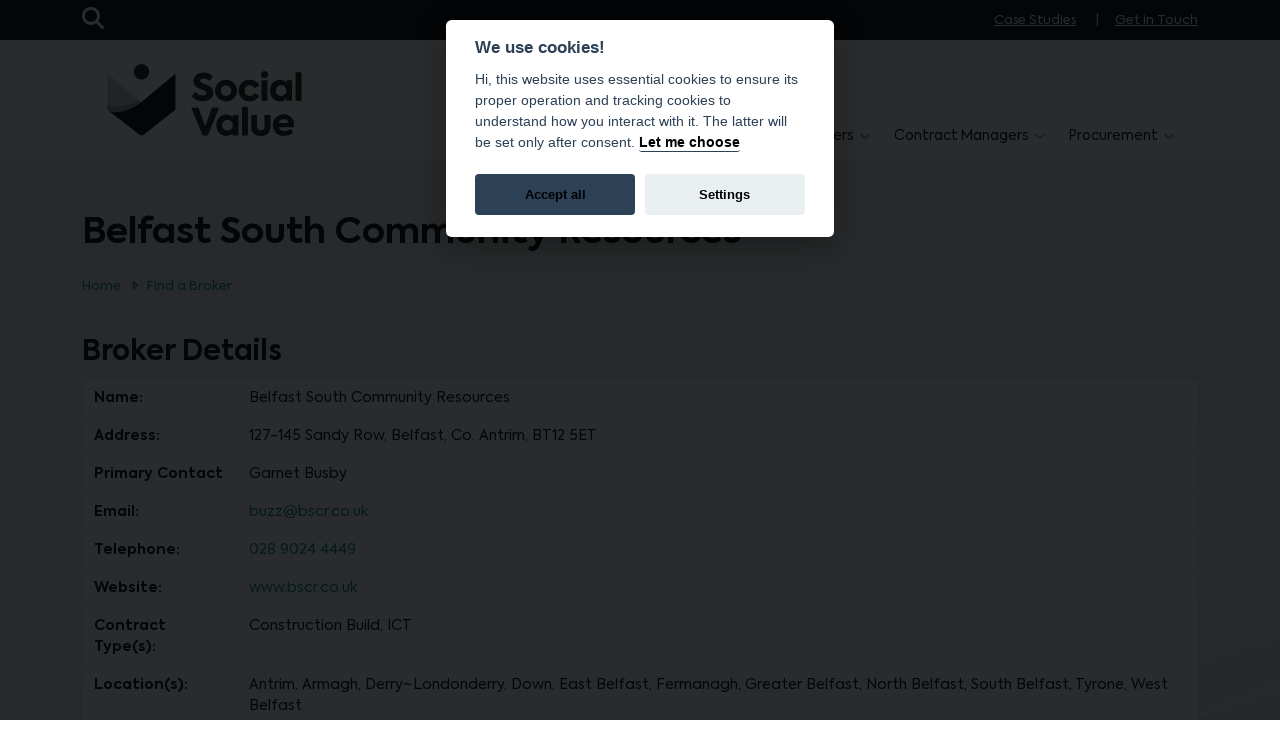

--- FILE ---
content_type: text/html; charset=UTF-8
request_url: https://socialvalueni.org/contractors/find-a-broker/belfast-south-community-resources/
body_size: 7708
content:
<!doctype html>
<html lang="en-GB" style="visibility:hidden" class="no-js">
    <head>
        <meta charset="UTF-8">
        <meta name="viewport" content="width=device-width, initial-scale=1.0, maximum-scale=5.0, minimum-scale=1.0">
        <meta http-equiv="X-UA-Compatible" content="ie=edge">
        <title>Belfast South Community Resources - Social Value NI </title>

        <meta name="google-site-verification" content="X8xW6vT--O_hdJxTkfGmOS50hcOgedP5YP5sWQS6DM0" />

        			
			<link rel="apple-touch-icon" sizes="57x57" href="https://socialvalueni.org/app/themes/hailstone/img/favicons/apple-icon-57x57.png">
			<link rel="apple-touch-icon" sizes="60x60" href="https://socialvalueni.org/app/themes/hailstone/img/favicons/apple-icon-60x60.png">
			<link rel="apple-touch-icon" sizes="72x72" href="https://socialvalueni.org/app/themes/hailstone/img/favicons/apple-icon-72x72.png">
			<link rel="apple-touch-icon" sizes="76x76" href="https://socialvalueni.org/app/themes/hailstone/img/favicons/apple-icon-76x76.png">
			<link rel="apple-touch-icon" sizes="114x114" href="https://socialvalueni.org/app/themes/hailstone/img/favicons/apple-icon-114x114.png">
			<link rel="apple-touch-icon" sizes="120x120" href="https://socialvalueni.org/app/themes/hailstone/img/favicons/apple-icon-120x120.png">
			<link rel="apple-touch-icon" sizes="144x144" href="https://socialvalueni.org/app/themes/hailstone/img/favicons/apple-icon-144x144.png">
			<link rel="apple-touch-icon" sizes="152x152" href="https://socialvalueni.org/app/themes/hailstone/img/favicons/apple-icon-152x152.png">
			<link rel="apple-touch-icon" sizes="180x180" href="https://socialvalueni.org/app/themes/hailstone/img/favicons/apple-icon-180x180.png">
			<link rel="icon" type="image/png" sizes="192x192"  href="https://socialvalueni.org/app/themes/hailstone/img/favicons/android-icon-192x192.png">
			<link rel="icon" type="image/png" sizes="32x32" href="https://socialvalueni.org/app/themes/hailstone/img/favicons/favicon-32x32.png">
			<link rel="icon" type="image/png" sizes="96x96" href="https://socialvalueni.org/app/themes/hailstone/img/favicons/favicon-96x96.png">
			<link rel="icon" type="image/png" sizes="16x16" href="https://socialvalueni.org/app/themes/hailstone/img/favicons/favicon-16x16.png">
			<link rel="manifest" href="https://socialvalueni.org/app/themes/hailstone/img/favicons/manifest.json"  crossorigin="use-credentials">
			<meta name="msapplication-TileColor" content="#ffffff">
			<meta name="msapplication-TileImage" content="https://socialvalueni.org/app/themes/hailstone/img/favicons/ms-icon-144x144.png">
			<meta name="theme-color" content="#ffffff">
        <meta name='robots' content='index, follow, max-image-preview:large, max-snippet:-1, max-video-preview:-1' />

	<!-- This site is optimized with the Yoast SEO plugin v26.6 - https://yoast.com/wordpress/plugins/seo/ -->
	<meta name="description" content="Belfast South Community Resources" />
	<link rel="canonical" href="https://socialvalueni.org/contractors/find-a-broker/belfast-south-community-resources/" />
	<meta property="og:locale" content="en_GB" />
	<meta property="og:type" content="article" />
	<meta property="og:title" content="Belfast South Community Resources - Social Value NI" />
	<meta property="og:description" content="Belfast South Community Resources" />
	<meta property="og:url" content="https://socialvalueni.org/contractors/find-a-broker/belfast-south-community-resources/" />
	<meta property="og:site_name" content="Social Value NI" />
	<meta property="article:modified_time" content="2023-09-04T16:09:12+00:00" />
	<meta property="og:image" content="https://socialvalueni.org/app/uploads/2018/09/buy-social-colaiste-feirste.jpg" />
	<meta property="og:image:width" content="1920" />
	<meta property="og:image:height" content="1080" />
	<meta property="og:image:type" content="image/jpeg" />
	<meta name="twitter:card" content="summary_large_image" />
	<script type="application/ld+json" class="yoast-schema-graph">{"@context":"https://schema.org","@graph":[{"@type":"WebPage","@id":"https://socialvalueni.org/contractors/find-a-broker/belfast-south-community-resources/","url":"https://socialvalueni.org/contractors/find-a-broker/belfast-south-community-resources/","name":"Belfast South Community Resources - Social Value NI","isPartOf":{"@id":"https://socialvalueni.org/#website"},"datePublished":"2018-09-27T08:19:38+00:00","dateModified":"2023-09-04T16:09:12+00:00","description":"Belfast South Community Resources","breadcrumb":{"@id":"https://socialvalueni.org/contractors/find-a-broker/belfast-south-community-resources/#breadcrumb"},"inLanguage":"en-GB","potentialAction":[{"@type":"ReadAction","target":["https://socialvalueni.org/contractors/find-a-broker/belfast-south-community-resources/"]}]},{"@type":"BreadcrumbList","@id":"https://socialvalueni.org/contractors/find-a-broker/belfast-south-community-resources/#breadcrumb","itemListElement":[{"@type":"ListItem","position":1,"name":"Home","item":"https://socialvalueni.org/"},{"@type":"ListItem","position":2,"name":"Belfast South Community Resources"}]},{"@type":"WebSite","@id":"https://socialvalueni.org/#website","url":"https://socialvalueni.org/","name":"Social Value NI","description":"Integrating social value into public contracts","publisher":{"@id":"https://socialvalueni.org/#organization"},"potentialAction":[{"@type":"SearchAction","target":{"@type":"EntryPoint","urlTemplate":"https://socialvalueni.org/?s={search_term_string}"},"query-input":{"@type":"PropertyValueSpecification","valueRequired":true,"valueName":"search_term_string"}}],"inLanguage":"en-GB"},{"@type":"Organization","@id":"https://socialvalueni.org/#organization","name":"Social Value NI","url":"https://socialvalueni.org/","logo":{"@type":"ImageObject","inLanguage":"en-GB","@id":"https://socialvalueni.org/#/schema/logo/image/","url":"https://socialvalueni.org/app/uploads/2022/03/logo.png","contentUrl":"https://socialvalueni.org/app/uploads/2022/03/logo.png","width":715,"height":266,"caption":"Social Value NI"},"image":{"@id":"https://socialvalueni.org/#/schema/logo/image/"}}]}</script>
	<!-- / Yoast SEO plugin. -->


<link rel='dns-prefetch' href='//kit.fontawesome.com' />
<link rel='dns-prefetch' href='//www.google.com' />
<link rel="alternate" title="oEmbed (JSON)" type="application/json+oembed" href="https://socialvalueni.org/wp-json/oembed/1.0/embed?url=https%3A%2F%2Fsocialvalueni.org%2Fcontractors%2Ffind-a-broker%2Fbelfast-south-community-resources%2F" />
<link rel="alternate" title="oEmbed (XML)" type="text/xml+oembed" href="https://socialvalueni.org/wp-json/oembed/1.0/embed?url=https%3A%2F%2Fsocialvalueni.org%2Fcontractors%2Ffind-a-broker%2Fbelfast-south-community-resources%2F&#038;format=xml" />
<style id='wp-img-auto-sizes-contain-inline-css' type='text/css'>
img:is([sizes=auto i],[sizes^="auto," i]){contain-intrinsic-size:3000px 1500px}
/*# sourceURL=wp-img-auto-sizes-contain-inline-css */
</style>
		<script type="text/javascript" id="jquery" src="https://socialvalueni.org/app/themes/hailstone/js/jquery.js?ver=1757926860" crossorigin="anonymous"></script>
<link rel="https://api.w.org/" href="https://socialvalueni.org/wp-json/" />
       
        				
								
				
				    <script type="text/plain" data-cookiecategory="analytics">
				        window.gaID = 'UA-1950676-60';
				    </script>

				    <script type="text/plain" data-cookiecategory="analytics">
				    (function(i,s,o,g,r,a,m){i['GoogleAnalyticsObject']=r;i[r]=i[r]||function(){
				        (i[r].q=i[r].q||[]).push(arguments)},i[r].l=1*new Date();a=s.createElement(o),
				        m=s.getElementsByTagName(o)[0];a.async=1;a.src=g;m.parentNode.insertBefore(a,m)
				    })(window,document,'script','https://www.google-analytics.com/analytics.js','ga');
				      ga('create', 'UA-1950676-60', 'auto');
				      ga('send', 'pageview');
				    </script>

				

				
					<script type="text/plain" data-cookiecategory="analytics" async src="https://www.googletagmanager.com/gtag/js?id=G-W88YK1JSHY"></script>

					<script type="text/plain" data-cookiecategory="analytics">
					  window.dataLayer = window.dataLayer || [];
					  function gtag(){dataLayer.push(arguments);}
					  gtag('js', new Date());

					  gtag('config', 'G-W88YK1JSHY');
					</script>

				
        <!-- SERVER: 10.131.10.223 -->

    		<link rel="stylesheet" id="bootstrap-css" href="https://socialvalueni.org/app/themes/hailstone/library/bootstrap/bootstrap.min.css?ver=1757926860" defer="defer" type="text/css" />
		<link rel="stylesheet" id="chosen-css" href="https://socialvalueni.org/app/themes/hailstone/library/chosen-js/chosen.min.css?ver=1722268571" defer="defer" media="screen" type="text/css" />
		<link rel="stylesheet" id="flatpickr-css" href="https://socialvalueni.org/app/themes/hailstone/library/flatpickr/flatpickr.min.css?ver=1722268571" defer="defer" media="screen" type="text/css" />
		<link rel="stylesheet" id="slick-css" href="https://socialvalueni.org/app/themes/hailstone/library/slick-carousel/slick.min.css?ver=1722268571" defer="defer" media="screen" type="text/css" />
		<link rel="stylesheet" id="slick-theme-css" href="https://socialvalueni.org/app/themes/hailstone/library/slick-carousel/slick-theme.min.css?ver=1722268571" defer="defer" media="screen" type="text/css" />
		<link rel="stylesheet" id="site-css" href="https://socialvalueni.org/app/themes/hailstone/css/site.css?ver=1760715882" defer="defer" media="screen" type="text/css" />
		<link rel="stylesheet" id="print-css" href="https://socialvalueni.org/app/themes/hailstone/css/print.css?ver=1757926860" defer="defer" media="print" type="text/css" />
</head>

                    
    <body class="wp-singular broker-template-default single single-broker postid-493 wp-theme-hailstone  ">

        <a class="visually-hidden" href="#mainContentStart">Skip to main content</a>


        
    
    <aside class="pre-header" id="pre-header">
        <div class="container h-100">
            <div class="row h-100 d-flex align-items-center">
                <div class="col-1 col-md-2">
                    
                    <div id="searchToggler" class="search-trigger">
                        <i class="fas fa-search" aria-hidden="true"></i>
                        <span class="visually-hidden">Open Search Bar</span>
                    </div>

                </div>
                <div class="col-11 col-md-10 text-end right text-right">

                    
                        

                    <nav role="navigation" class="h-100" aria-label="Utility and Auxiliary">
                        <ul class="nav-icons">

                                                        
                                <li class="menu-cannot-open "><a href="https://socialvalueni.org/about/case-studies/">Case Studies</a>

                                    
                                </li>

                                
                                                        
                                <li class="menu-cannot-open "><a href="https://socialvalueni.org/about/get-in-touch/">Get in Touch</a>

                                    
                                </li>

                                
                            
                        </ul>
                    </nav>

                    
                </div>
            </div>
        </div>
    </aside>

    

    <div class="header-overlay"></div>

    <header id="site-header">
        <div class="container">
            <div class="row header d-flex flex-row">
                
                <div class="col-6 col-lg-3 align-self-end">
                    <div class="header-logo">
                        <a href="/" title="Visit Social Value NI Homepage">
                            <img src="https://socialvalueni.org/app/themes/hailstone/img/layout/logo.svg" alt="Social Value NI"/>
                        </a>
                    </div>
                </div>
                
                <div class="col-6 col-lg-9 d-none d-lg-flex align-self-end">
                    <nav id="primary-nav-desktop" class="nav-desktop" role="navigation" aria-label="Primary Navigation Channel">
                        <ul class="d-flex align-self-end">

                                                        
                                <li class=" menu-item menu-item-type-post_type menu-item-object-page menu-item-5665 menu-item-has-children menu-can-open d-flex align-self-end" id="pnav-0">
                                    <a href="https://socialvalueni.org/about/" class="d-flex">
                                        About
                                    </a>

                                    
                                                                                                                            
                                        <div class="sub-menu">
                                            <div class="sub-menu-inner">
                                                <ul id="nav-eq-0" class="cols-4">

                                                
                                                    <li>
                                                        <a href="https://socialvalueni.org/about/" title="Go to: Social Value Unit">Social Value Unit</a>

                                                        
                                                    </li>

                                                
                                                    <li>
                                                        <a href="https://socialvalueni.org/social-value-policy/" title="Go to: Social Value Policy">Social Value Policy</a>

                                                        
                                                    </li>

                                                
                                                    <li>
                                                        <a href="https://socialvalueni.org/about/case-studies/" title="Go to: Case Studies">Case Studies</a>

                                                        
                                                    </li>

                                                
                                                    <li>
                                                        <a href="https://socialvalueni.org/about/newsletter-sign-up/" title="Go to: Newsletter Sign-Up">Newsletter Sign-Up</a>

                                                        
                                                    </li>

                                                
                                                    <li>
                                                        <a href="https://socialvalueni.org/about/get-in-touch/" title="Go to: Get in Touch">Get in Touch</a>

                                                        
                                                    </li>

                                                
                                                </ul>

                                                                                            </div>
                                        </div>

                                    
                                </li>

                                                            
                                <li class=" menu-item menu-item-type-post_type menu-item-object-page menu-item-77 menu-item-has-children menu-can-open d-flex align-self-end" id="pnav-1">
                                    <a href="https://socialvalueni.org/contractors/" class="d-flex">
                                        Suppliers
                                    </a>

                                    
                                                                                                                            
                                        <div class="sub-menu">
                                            <div class="sub-menu-inner">
                                                <ul id="nav-eq-1" class="cols-3">

                                                
                                                    <li>
                                                        <a href="https://socialvalueni.org/contractors/find-a-broker/" title="Go to: Find a Broker">Find a Broker</a>

                                                        
                                                    </li>

                                                
                                                    <li>
                                                        <a href="/contractors#supplier-videos" title="Go to: Supplier webinars">Supplier webinars</a>

                                                        
                                                    </li>

                                                
                                                    <li>
                                                        <a href="/contractors#supplier-resources" title="Go to: Supplier resources">Supplier resources</a>

                                                        
                                                    </li>

                                                
                                                </ul>

                                                                                            </div>
                                        </div>

                                    
                                </li>

                                                            
                                <li class=" menu-item menu-item-type-post_type menu-item-object-page menu-item-82 menu-item-has-children menu-can-open d-flex align-self-end" id="pnav-2">
                                    <a href="https://socialvalueni.org/brokers/" class="d-flex">
                                        Brokers
                                    </a>

                                    
                                                                                                                            
                                        <div class="sub-menu">
                                            <div class="sub-menu-inner">
                                                <ul id="nav-eq-2" class="cols-4">

                                                
                                                    <li>
                                                        <a href="https://socialvalueni.org/brokers/current-contracts/" title="Go to: Current Contracts">Current Contracts</a>

                                                        
                                                    </li>

                                                
                                                    <li>
                                                        <a href="/brokers#broker-webinars" title="Go to: Broker webinars">Broker webinars</a>

                                                        
                                                    </li>

                                                
                                                    <li>
                                                        <a href="/brokers#broker-resources" title="Go to: Broker resources">Broker resources</a>

                                                        
                                                    </li>

                                                
                                                    <li>
                                                        <a href="https://socialvalueni.org/contractors/find-a-broker/" title="Go to: Find a Broker">Find a Broker</a>

                                                        
                                                    </li>

                                                
                                                    <li>
                                                        <a href="https://socialvalueni.org/brokers/submit-broker-details/" title="Go to: Broker Registration">Broker Registration</a>

                                                        
                                                    </li>

                                                
                                                </ul>

                                                                                            </div>
                                        </div>

                                    
                                </li>

                                                            
                                <li class=" menu-item menu-item-type-post_type menu-item-object-page menu-item-1829 menu-item-has-children menu-can-open d-flex align-self-end" id="pnav-3">
                                    <a href="https://socialvalueni.org/contract-managers/" class="d-flex">
                                        Contract Managers
                                    </a>

                                    
                                                                                                                            
                                        <div class="sub-menu">
                                            <div class="sub-menu-inner">
                                                <ul id="nav-eq-3" class="cols-2">

                                                
                                                    <li>
                                                        <a href="/contract-managers#contract-manager-webinars" title="Go to: Contract Manager Webinars">Contract Manager Webinars</a>

                                                        
                                                    </li>

                                                
                                                    <li>
                                                        <a href="/contract-managers/#resources" title="Go to: Contract Manager Resources">Contract Manager Resources</a>

                                                        
                                                    </li>

                                                
                                                </ul>

                                                                                            </div>
                                        </div>

                                    
                                </li>

                                                            
                                <li class=" menu-item menu-item-type-post_type menu-item-object-page menu-item-736 menu-item-has-children menu-can-open d-flex align-self-end" id="pnav-4">
                                    <a href="https://socialvalueni.org/procurement/" class="d-flex">
                                        Procurement
                                    </a>

                                    
                                                                                                                            
                                        <div class="sub-menu">
                                            <div class="sub-menu-inner">
                                                <ul id="nav-eq-4" class="cols-4">

                                                
                                                    <li>
                                                        <a href="https://socialvalueni.org/procurement/e-learning/" title="Go to: E-Learning">E-Learning</a>

                                                        
                                                    </li>

                                                
                                                    <li>
                                                        <a href="/procurement/#services" title="Go to: Procurement Resources Services">Procurement Resources Services</a>

                                                        
                                                    </li>

                                                
                                                    <li>
                                                        <a href="/procurement/#it" title="Go to: Procurement Resources IT">Procurement Resources IT</a>

                                                        
                                                    </li>

                                                
                                                    <li>
                                                        <a href="/procurement/#construction" title="Go to: Procurement Resources Construction">Procurement Resources Construction</a>

                                                        
                                                    </li>

                                                
                                                    <li>
                                                        <a href="/procurement/#supplies" title="Go to: Procurement Resources Supplies">Procurement Resources Supplies</a>

                                                        
                                                    </li>

                                                
                                                    <li>
                                                        <a href="https://socialvalueni.org/procurement/evaluation/" title="Go to: Evaluation">Evaluation</a>

                                                        
                                                    </li>

                                                
                                                </ul>

                                                                                            </div>
                                        </div>

                                    
                                </li>

                                                            
                        </ul>
                    </nav>
                </div>

                <div class="col-6 align-self-end text-right">
                

                    <div id="nav-toggler" aria-hidden="true">
                        <span class="nav-span nav-lines"></span>
                        <span class="nav-span nav-lines"></span>
                    </div>

                </div>
            </div>

            <div id="main-navigation-overlay" aria-hidden="true">
                <div class="inner">
                    <div class="container">
                        <div class="row">
                            <div class="col-sm-12">
                                <ul class="main-navigation">

                                
                                
                                    <li class="parent-link  menu-item menu-item-type-post_type menu-item-object-page menu-item-5665 menu-item-has-children menu-can-open" id="mnav-0">

                                        <div class="split-menu">

                                            <span class="actual-link">
                                                <a href="https://socialvalueni.org/about/" title="Go to: About">About</a>
                                            </span>

                                            
                                            <span class="overlay-submenu-toggle"></span>

                                            
                                        </div>

                                        
                                        <div class="overlay-sub-menu">
                                            <ul class="vertical-icons white no-icon">

                                                
                                                    <li class="child-link">
                                                        <a href="https://socialvalueni.org/about/"  title="Go to: Social Value Unit">Social Value Unit</a>
                                                    </li>

                                                
                                                    <li class="child-link">
                                                        <a href="https://socialvalueni.org/social-value-policy/"  title="Go to: Social Value Policy">Social Value Policy</a>
                                                    </li>

                                                
                                                    <li class="child-link">
                                                        <a href="https://socialvalueni.org/about/case-studies/"  title="Go to: Case Studies">Case Studies</a>
                                                    </li>

                                                
                                                    <li class="child-link">
                                                        <a href="https://socialvalueni.org/about/newsletter-sign-up/"  title="Go to: Newsletter Sign-Up">Newsletter Sign-Up</a>
                                                    </li>

                                                
                                                    <li class="child-link">
                                                        <a href="https://socialvalueni.org/about/get-in-touch/"  title="Go to: Get in Touch">Get in Touch</a>
                                                    </li>

                                                                                                
                                            </ul>
                                        </div>

                                        
                                    </li>

                                                                    
                                    <li class="parent-link  menu-item menu-item-type-post_type menu-item-object-page menu-item-77 menu-item-has-children menu-can-open" id="mnav-1">

                                        <div class="split-menu">

                                            <span class="actual-link">
                                                <a href="https://socialvalueni.org/contractors/" title="Go to: Suppliers">Suppliers</a>
                                            </span>

                                            
                                            <span class="overlay-submenu-toggle"></span>

                                            
                                        </div>

                                        
                                        <div class="overlay-sub-menu">
                                            <ul class="vertical-icons white no-icon">

                                                
                                                    <li class="child-link">
                                                        <a href="https://socialvalueni.org/contractors/find-a-broker/"  title="Go to: Find a Broker">Find a Broker</a>
                                                    </li>

                                                
                                                    <li class="child-link">
                                                        <a href="/contractors#supplier-videos"  title="Go to: Supplier webinars">Supplier webinars</a>
                                                    </li>

                                                
                                                    <li class="child-link">
                                                        <a href="/contractors#supplier-resources"  title="Go to: Supplier resources">Supplier resources</a>
                                                    </li>

                                                                                                
                                            </ul>
                                        </div>

                                        
                                    </li>

                                                                    
                                    <li class="parent-link  menu-item menu-item-type-post_type menu-item-object-page menu-item-82 menu-item-has-children menu-can-open" id="mnav-2">

                                        <div class="split-menu">

                                            <span class="actual-link">
                                                <a href="https://socialvalueni.org/brokers/" title="Go to: Brokers">Brokers</a>
                                            </span>

                                            
                                            <span class="overlay-submenu-toggle"></span>

                                            
                                        </div>

                                        
                                        <div class="overlay-sub-menu">
                                            <ul class="vertical-icons white no-icon">

                                                
                                                    <li class="child-link">
                                                        <a href="https://socialvalueni.org/brokers/current-contracts/"  title="Go to: Current Contracts">Current Contracts</a>
                                                    </li>

                                                
                                                    <li class="child-link">
                                                        <a href="/brokers#broker-webinars"  title="Go to: Broker webinars">Broker webinars</a>
                                                    </li>

                                                
                                                    <li class="child-link">
                                                        <a href="/brokers#broker-resources"  title="Go to: Broker resources">Broker resources</a>
                                                    </li>

                                                
                                                    <li class="child-link">
                                                        <a href="https://socialvalueni.org/contractors/find-a-broker/"  title="Go to: Find a Broker">Find a Broker</a>
                                                    </li>

                                                
                                                    <li class="child-link">
                                                        <a href="https://socialvalueni.org/brokers/submit-broker-details/"  title="Go to: Broker Registration">Broker Registration</a>
                                                    </li>

                                                                                                
                                            </ul>
                                        </div>

                                        
                                    </li>

                                                                    
                                    <li class="parent-link  menu-item menu-item-type-post_type menu-item-object-page menu-item-1829 menu-item-has-children menu-can-open" id="mnav-3">

                                        <div class="split-menu">

                                            <span class="actual-link">
                                                <a href="https://socialvalueni.org/contract-managers/" title="Go to: Contract Managers">Contract Managers</a>
                                            </span>

                                            
                                            <span class="overlay-submenu-toggle"></span>

                                            
                                        </div>

                                        
                                        <div class="overlay-sub-menu">
                                            <ul class="vertical-icons white no-icon">

                                                
                                                    <li class="child-link">
                                                        <a href="/contract-managers#contract-manager-webinars"  title="Go to: Contract Manager Webinars">Contract Manager Webinars</a>
                                                    </li>

                                                
                                                    <li class="child-link">
                                                        <a href="/contract-managers/#resources"  title="Go to: Contract Manager Resources">Contract Manager Resources</a>
                                                    </li>

                                                                                                
                                            </ul>
                                        </div>

                                        
                                    </li>

                                                                    
                                    <li class="parent-link  menu-item menu-item-type-post_type menu-item-object-page menu-item-736 menu-item-has-children menu-can-open" id="mnav-4">

                                        <div class="split-menu">

                                            <span class="actual-link">
                                                <a href="https://socialvalueni.org/procurement/" title="Go to: Procurement">Procurement</a>
                                            </span>

                                            
                                            <span class="overlay-submenu-toggle"></span>

                                            
                                        </div>

                                        
                                        <div class="overlay-sub-menu">
                                            <ul class="vertical-icons white no-icon">

                                                
                                                    <li class="child-link">
                                                        <a href="https://socialvalueni.org/procurement/e-learning/"  title="Go to: E-Learning">E-Learning</a>
                                                    </li>

                                                
                                                    <li class="child-link">
                                                        <a href="/procurement/#services"  title="Go to: Procurement Resources Services">Procurement Resources Services</a>
                                                    </li>

                                                
                                                    <li class="child-link">
                                                        <a href="/procurement/#it"  title="Go to: Procurement Resources IT">Procurement Resources IT</a>
                                                    </li>

                                                
                                                    <li class="child-link">
                                                        <a href="/procurement/#construction"  title="Go to: Procurement Resources Construction">Procurement Resources Construction</a>
                                                    </li>

                                                
                                                    <li class="child-link">
                                                        <a href="/procurement/#supplies"  title="Go to: Procurement Resources Supplies">Procurement Resources Supplies</a>
                                                    </li>

                                                
                                                    <li class="child-link">
                                                        <a href="https://socialvalueni.org/procurement/evaluation/"  title="Go to: Evaluation">Evaluation</a>
                                                    </li>

                                                                                                
                                            </ul>
                                        </div>

                                        
                                    </li>

                                                                    
                                </ul>
                            </div>
                        </div>
                        <div class="row collapse">
                            <div class="col-sm-12">
                                <ul class="vertical-icons white-out brand-icon contacts-nav">

                                
                                    <li class="apply-email">
                                        <a href="mailto:socialvalueni@sibni.org" title="Send email to socialvalueni@sibni.org">socialvalueni@sibni.org</a>
                                    </li>

                                                                
                                </ul>
                            </div>
                        </div>
                    </div>
                </div>
            </div>
        </div>
    </header>        
        <div class="search-container" id="searchContainer">
            <div class="row align-items-center justify-content-center">
                <div class="col-1 d-none d-md-block">&nbsp;</div>
                <div class="col-10 columns align-items-center">

                    <div class="inner">

                        <form method="get" role="search" id="search-form-head" class="search-form-head" name="search-form-head" action="/">
                            <label for="auto-search" class="visually-hidden">Search Website</label>
                            <input class="search-input" id="auto-search" name="s" placeholder="Search" type="text" aria-label="Search the website" />
                            <button type="submit" class="search-button">
                                <span class="visually-hidden">Activate Search</span>
                            </button>

                        </form>
                        <div class="search-suggestions"></div>
                    </div>
                </div>

                <div class="col-2 col-md-1">
                    <div class="inner">
                        <div class="search-close">
                            <span class="visually-hidden">Close Search Bar Overlay</span>
                        </div>
                    </div>
                </div>
            </div>
        </div>

        <section id="mainContentStart" class="main-section" role="main" itemscope itemprop="mainEntityOfPage" itemType="https://schema.org/WebPage" >


            
                    
                
            
            
            <div class="page-title">
                <div class="container">
                    <div class="row">
                        <div class="col-12">
                            
                             <h1>Belfast South Community Resources</h1> 
                                                            <!--<h4>27th September 2018</h4>-->
                            
                            
                                
                                <div class="breadcrumb-wrapper" aria-label="Breadcrumb Navigation">

                                    <ul class="horizontal-icons crumbed smaller primary">
                                        <li><a href="/">Home</a></li>

                                        
                                        
                                                                                        
                                        <li class="">

                                                                                        
                                            <a href="https://socialvalueni.org/contractors/find-a-broker/">Find a Broker</a>

                                            
                                        </li>
                                        
                                                                                    
                                       </ul>
                                </div>

                        </div>
                    </div>
                </div>
            </div>

            

                <section>


                                            
        <div class="container">

            <div class="row">
                <div class="col-12">
                    <h2 class="block-title">Broker Details</h2>


                    <table class="info-table">

                                                
                        <tr>
                            <th valign="top" scope="row">Name:</th>
                            <td valign="top">Belfast South Community Resources</td>
                        </tr>
                        
                        
                        
                                                
                        <tr>
                            <th valign="top" scope="row">Address:</th>
                            <td valign="top">
                                127-145 Sandy Row,                                 Belfast,                                 Co. Antrim,                                 BT12 5ET                            </td>
                        </tr>
                        
                                                                            <tr>
                                <th valign="top" scope="row">Primary Contact</th>
                                <td valign="top">Garnet Busby</td>
                            </tr>
                                                                            <tr>
                                <th valign="top" scope="row">Email:</th>
                                <td valign="top"><a href="mailto:buzz@bscr.co.uk" title="Email Garnet Busby">buzz@bscr.co.uk</a></td>
                            </tr>
                                                                            <tr>
                                <th valign="top" scope="row">Telephone: </th>
                                <td valign="top"><a href="tel:00442890244449" title="Telephone Garnet Busby">028 9024 4449</a></td>
                            </tr>
                                                                                                    <tr>
                                <th valign="top" scope="row">Website:</th>
                                <td valign="top"><a href="https://www.bscr.co.uk" title="Visit Website" target="_blank" rel="noopener">www.bscr.co.uk</a></td>
                            </tr>
                                                                            <tr>
                                <th valign="top" scope="row">Contract Type(s):</th>
                                <td valign="top">
                                                                                                                        Construction Build, 
                                                                                                                                                                ICT
                                                                                                            </td>
                            </tr>
                        
                                                    <tr>
                                <th valign="top" scope="row">Location(s):</th>
                                <td valign="top">
                                                                                                                        Antrim, 
                                                                                                                                                                Armagh, 
                                                                                                                                                                Derry~Londonderry, 
                                                                                                                                                                Down, 
                                                                                                                                                                East Belfast, 
                                                                                                                                                                Fermanagh, 
                                                                                                                                                                Greater Belfast, 
                                                                                                                                                                North Belfast, 
                                                                                                                                                                South Belfast, 
                                                                                                                                                                Tyrone, 
                                                                                                                                                                West Belfast
                                                                                                            </td>
                            </tr>
                        
                        
                                                    <tr>
                                <th valign="top" scope="row">Clause(s):</th>
                                <td valign="top">
                                                                                                                        Paid employment for education leavers, 
                                                                                                                                                                Paid employment for long term unemployed
                                                                                                            </td>
                            </tr>
                        

                        
                                                

                    </table>
                </div>
            </div>



            <div class="row mt-5">
                <div class="col-11">
                    <h2 class="block-title">Location</h2>
                </div>
            </div>
            <div class="row mb-5">
                <div class="col-11">
                    <div class="acf-map">
                         <div class="marker" data-lat="54.59053769999999" data-lng="-5.936697299999992">
                                                                                                <h4>Belfast South Community Resources</h4>
                                                                <p>
                                    127-145 Sandy Row,                                     Belfast,                                     Co. Antrim,                                     BT12 5ET                                </p>
                                                    </div>
                    </div>
                </div>
            </div>

            
    </div>                    
                    
                    
                    
                    
                    
                    
                    
                    

                    
                    

                    
                </section>




        </section>

                                    
            

                <footer>
                    <div class="container">
                        <div class="row">
                            <div class="col-6 col-md-9">
                                <div class="row">

                                                                            
                                        <div class="col-12 col-md-4">
                                            <ul class="vertical-icons white">
                                                <li class=" menu-item menu-item-type-post_type menu-item-object-page menu-item-457 top-level">
                                                    <a href="https://socialvalueni.org/about/">About the Social Value Unit</a>
                                                                                                    </li>
                                            </ul>
                                        </div>
                                    
                                                                            
                                        <div class="col-12 col-md-4">
                                            <ul class="vertical-icons white">
                                                <li class=" menu-item menu-item-type-post_type menu-item-object-page menu-item-447 top-level">
                                                    <a href="https://socialvalueni.org/contractors/">Suppliers</a>
                                                                                                    </li>
                                            </ul>
                                        </div>
                                    
                                                                            
                                        <div class="col-12 col-md-4">
                                            <ul class="vertical-icons white">
                                                <li class=" menu-item menu-item-type-post_type menu-item-object-page menu-item-452 top-level">
                                                    <a href="https://socialvalueni.org/brokers/">Brokers</a>
                                                                                                    </li>
                                            </ul>
                                        </div>
                                    
                                                                            
                                        <div class="col-12 col-md-4">
                                            <ul class="vertical-icons white">
                                                <li class=" menu-item menu-item-type-post_type menu-item-object-page menu-item-1832 top-level">
                                                    <a href="https://socialvalueni.org/contract-managers/">Contract Managers</a>
                                                                                                    </li>
                                            </ul>
                                        </div>
                                    
                                                                            
                                        <div class="col-12 col-md-4">
                                            <ul class="vertical-icons white">
                                                <li class=" menu-item menu-item-type-post_type menu-item-object-page menu-item-735 top-level">
                                                    <a href="https://socialvalueni.org/procurement/">Procurement</a>
                                                                                                    </li>
                                            </ul>
                                        </div>
                                    
                                                                            
                                        <div class="col-12 col-md-4">
                                            <ul class="vertical-icons white">
                                                <li class=" menu-item menu-item-type-post_type menu-item-object-page menu-item-1415 top-level">
                                                    <a href="https://socialvalueni.org/site-pages/acessibility/">Accessibility</a>
                                                                                                    </li>
                                            </ul>
                                        </div>
                                    
                                                                            
                                        <div class="col-12 col-md-4">
                                            <ul class="vertical-icons white">
                                                <li class=" menu-item menu-item-type-post_type menu-item-object-page menu-item-96 top-level">
                                                    <a href="https://socialvalueni.org/site-pages/cookie-policy/">Cookie Policy</a>
                                                                                                    </li>
                                            </ul>
                                        </div>
                                    
                                                                            
                                        <div class="col-12 col-md-4">
                                            <ul class="vertical-icons white">
                                                <li class=" menu-item menu-item-type-post_type menu-item-object-page menu-item-97 top-level">
                                                    <a href="https://socialvalueni.org/site-pages/privacy-policy/">Privacy Policy</a>
                                                                                                    </li>
                                            </ul>
                                        </div>
                                    
                                                                            
                                        <div class="col-12 col-md-4">
                                            <ul class="vertical-icons white">
                                                <li class=" menu-item menu-item-type-post_type menu-item-object-page menu-item-704 top-level">
                                                    <a href="https://socialvalueni.org/site-pages/sitemap/">Sitemap</a>
                                                                                                    </li>
                                            </ul>
                                        </div>
                                    
                                    
                                </div>
                            </div>

                                                                                            
                                    <div class="col-6 col-md-3 location-info">

                                        <div class="user-actions">

                                                                                           
                                                
                                                <a href="/submit-broker-details/"  class="btn smaller icon icon-register mb-2">Submit Broker Details</a>

                                            
                                        </div>


                                        
                                            <ul class="vertical-icons white no-icon">

                                            
                                                <li class="">Strategic Investment Board</li>                        
                                            
                                            
                                                <li class="">17-25 College Square East</li>                        
                                            
                                            
                                                <li class="">Belfast</li>                        
                                            
                                            
                                                <li class="">Co. Antrim</li>                        
                                            
                                            
                                                <li class="">BT1 6DE</li>                        
                                            
                                            

                                            </ul>
                                        
                                        

                                        <ul class="vertical-icons white">

                                            

                                            
                                                <li class="icon-email"><a href="mailto:socialvalueni@sibni.org" title="Send email to socialvalueni@sibni.org">Send Email</a></li>
                                            
                                            
                                            
                                                                                    
                                        </ul>


                                        
                                        <p><a href="/learning-development/story.html" >Learning &amp; Development</a></p>
                                    </div>
                                                                                    </div>
                    </div>
                </footer>

                <div class="modal modalFull modal-large fade" id="ldeModal" tabindex="-1" role="dialog" aria-labelledby="ldeModalLabel" aria-hidden="true">

                    <div class="modal-dialog modal-dialog-scrollable" role="document">
                        <div class="modal-content">

                            <div class="modal-header">
                                <h2 class="modal-title" id="ldeModalLabel">LDE</h2>
                                <button aria-label="Close Modal Window" class="btn" data-bs-dismiss="modal">
                                    Close
                                </button>
                            </div>

                            <div class="modal-body">
                                <div class="modal-container">
                                    
                                   <iframe id="ldeIframe" title="Learning and Development Module" width="100%" height="100%" frameborder="0" allowfullscreen></iframe>

                                </div>
                            </div>

                        </div>
                    </div>
                </div>

        		<script type="text/javascript" id="bootstrap-js" src="https://socialvalueni.org/app/themes/hailstone/library/bootstrap/bootstrap.bundle.min.js?ver=1757926860" defer="defer" crossorigin="anonymous"></script>
		<script type="text/javascript" id="font-awesome-6-js" src="//kit.fontawesome.com/2eb440f345.js?ver=6.9" defer="defer"></script>
		<script type="text/javascript" id="cookieconsent-js" src="https://socialvalueni.org/app/themes/hailstone/js/cookieconsent.js?ver=1727889454" defer="defer"></script>
		<script type="text/javascript" id="chosen-js" src="https://socialvalueni.org/app/themes/hailstone/library/chosen-js/chosen.jquery.min.js?ver=1722268571" defer="defer"></script>
		<script type="text/javascript" id="flatpickr-js" src="https://socialvalueni.org/app/themes/hailstone/library/flatpickr/flatpickr.min.js?ver=1722268571" defer="defer"></script>
		<script type="text/javascript" id="slick-js" src="https://socialvalueni.org/app/themes/hailstone/library/slick-carousel/slick.min.js?ver=1722268571" defer="defer"></script>
		<script type="text/javascript" id="js-cookie-js" src="https://socialvalueni.org/app/themes/hailstone/library/js-cookie/js.cookie.min.js?ver=1722268571" defer="defer"></script>
		<script type="text/javascript" id="script-js" src="https://socialvalueni.org/app/themes/hailstone/js/script.js?ver=1757926860" defer="defer"></script>
<script type="text/javascript" id="gforms_recaptcha_recaptcha-js-extra">
/* <![CDATA[ */
var gforms_recaptcha_recaptcha_strings = {"nonce":"353aaf5231","disconnect":"Disconnecting","change_connection_type":"Resetting","spinner":"https://socialvalueni.org/app/plugins/gravity-forms-2018/images/spinner.svg","connection_type":"classic","disable_badge":"1","change_connection_type_title":"Change Connection Type","change_connection_type_message":"Changing the connection type will delete your current settings.  Do you want to proceed?","disconnect_title":"Disconnect","disconnect_message":"Disconnecting from reCAPTCHA will delete your current settings.  Do you want to proceed?","site_key":"6LcEllwnAAAAAAsIoojIjwTy283qJ0pHrc0Se4QH"};
//# sourceURL=gforms_recaptcha_recaptcha-js-extra
/* ]]> */
</script>
		<script type="text/javascript" id="gforms_recaptcha_recaptcha" src="https://www.google.com/recaptcha/api.js?render=6LcEllwnAAAAAAsIoojIjwTy283qJ0pHrc0Se4QH&#038;ver=2.1.0" defer="defer"></script>
		<script type="text/javascript" id="gforms_recaptcha_frontend" src="https://socialvalueni.org/app/plugins/gravity-forms-recaptcha/js/frontend.min.js?ver=2.1.0" defer="defer"></script>
		<script type="text/javascript" id="google-maps-js" src="//maps.googleapis.com/maps/api/js?key=AIzaSyBl16b2V5l7YIgS_a--7017t6dZ_FozL9Y" defer="defer"></script>
		<script type="text/javascript" id="map-helpers" src="https://socialvalueni.org/app/themes/hailstone/js/map-helpers.js?ver=1757926860" defer="defer"></script>



    </body>
</html>
<!--
Performance optimized by W3 Total Cache. Learn more: https://www.boldgrid.com/w3-total-cache/?utm_source=w3tc&utm_medium=footer_comment&utm_campaign=free_plugin

Object Caching 212/299 objects using Memcached
Page Caching using Memcached 

Served from: socialvalueni.org @ 2026-01-29 12:03:37 by W3 Total Cache
-->

--- FILE ---
content_type: text/html; charset=utf-8
request_url: https://www.google.com/recaptcha/api2/anchor?ar=1&k=6LcEllwnAAAAAAsIoojIjwTy283qJ0pHrc0Se4QH&co=aHR0cHM6Ly9zb2NpYWx2YWx1ZW5pLm9yZzo0NDM.&hl=en&v=N67nZn4AqZkNcbeMu4prBgzg&size=invisible&anchor-ms=20000&execute-ms=30000&cb=ro3kv6el0c2g
body_size: 48547
content:
<!DOCTYPE HTML><html dir="ltr" lang="en"><head><meta http-equiv="Content-Type" content="text/html; charset=UTF-8">
<meta http-equiv="X-UA-Compatible" content="IE=edge">
<title>reCAPTCHA</title>
<style type="text/css">
/* cyrillic-ext */
@font-face {
  font-family: 'Roboto';
  font-style: normal;
  font-weight: 400;
  font-stretch: 100%;
  src: url(//fonts.gstatic.com/s/roboto/v48/KFO7CnqEu92Fr1ME7kSn66aGLdTylUAMa3GUBHMdazTgWw.woff2) format('woff2');
  unicode-range: U+0460-052F, U+1C80-1C8A, U+20B4, U+2DE0-2DFF, U+A640-A69F, U+FE2E-FE2F;
}
/* cyrillic */
@font-face {
  font-family: 'Roboto';
  font-style: normal;
  font-weight: 400;
  font-stretch: 100%;
  src: url(//fonts.gstatic.com/s/roboto/v48/KFO7CnqEu92Fr1ME7kSn66aGLdTylUAMa3iUBHMdazTgWw.woff2) format('woff2');
  unicode-range: U+0301, U+0400-045F, U+0490-0491, U+04B0-04B1, U+2116;
}
/* greek-ext */
@font-face {
  font-family: 'Roboto';
  font-style: normal;
  font-weight: 400;
  font-stretch: 100%;
  src: url(//fonts.gstatic.com/s/roboto/v48/KFO7CnqEu92Fr1ME7kSn66aGLdTylUAMa3CUBHMdazTgWw.woff2) format('woff2');
  unicode-range: U+1F00-1FFF;
}
/* greek */
@font-face {
  font-family: 'Roboto';
  font-style: normal;
  font-weight: 400;
  font-stretch: 100%;
  src: url(//fonts.gstatic.com/s/roboto/v48/KFO7CnqEu92Fr1ME7kSn66aGLdTylUAMa3-UBHMdazTgWw.woff2) format('woff2');
  unicode-range: U+0370-0377, U+037A-037F, U+0384-038A, U+038C, U+038E-03A1, U+03A3-03FF;
}
/* math */
@font-face {
  font-family: 'Roboto';
  font-style: normal;
  font-weight: 400;
  font-stretch: 100%;
  src: url(//fonts.gstatic.com/s/roboto/v48/KFO7CnqEu92Fr1ME7kSn66aGLdTylUAMawCUBHMdazTgWw.woff2) format('woff2');
  unicode-range: U+0302-0303, U+0305, U+0307-0308, U+0310, U+0312, U+0315, U+031A, U+0326-0327, U+032C, U+032F-0330, U+0332-0333, U+0338, U+033A, U+0346, U+034D, U+0391-03A1, U+03A3-03A9, U+03B1-03C9, U+03D1, U+03D5-03D6, U+03F0-03F1, U+03F4-03F5, U+2016-2017, U+2034-2038, U+203C, U+2040, U+2043, U+2047, U+2050, U+2057, U+205F, U+2070-2071, U+2074-208E, U+2090-209C, U+20D0-20DC, U+20E1, U+20E5-20EF, U+2100-2112, U+2114-2115, U+2117-2121, U+2123-214F, U+2190, U+2192, U+2194-21AE, U+21B0-21E5, U+21F1-21F2, U+21F4-2211, U+2213-2214, U+2216-22FF, U+2308-230B, U+2310, U+2319, U+231C-2321, U+2336-237A, U+237C, U+2395, U+239B-23B7, U+23D0, U+23DC-23E1, U+2474-2475, U+25AF, U+25B3, U+25B7, U+25BD, U+25C1, U+25CA, U+25CC, U+25FB, U+266D-266F, U+27C0-27FF, U+2900-2AFF, U+2B0E-2B11, U+2B30-2B4C, U+2BFE, U+3030, U+FF5B, U+FF5D, U+1D400-1D7FF, U+1EE00-1EEFF;
}
/* symbols */
@font-face {
  font-family: 'Roboto';
  font-style: normal;
  font-weight: 400;
  font-stretch: 100%;
  src: url(//fonts.gstatic.com/s/roboto/v48/KFO7CnqEu92Fr1ME7kSn66aGLdTylUAMaxKUBHMdazTgWw.woff2) format('woff2');
  unicode-range: U+0001-000C, U+000E-001F, U+007F-009F, U+20DD-20E0, U+20E2-20E4, U+2150-218F, U+2190, U+2192, U+2194-2199, U+21AF, U+21E6-21F0, U+21F3, U+2218-2219, U+2299, U+22C4-22C6, U+2300-243F, U+2440-244A, U+2460-24FF, U+25A0-27BF, U+2800-28FF, U+2921-2922, U+2981, U+29BF, U+29EB, U+2B00-2BFF, U+4DC0-4DFF, U+FFF9-FFFB, U+10140-1018E, U+10190-1019C, U+101A0, U+101D0-101FD, U+102E0-102FB, U+10E60-10E7E, U+1D2C0-1D2D3, U+1D2E0-1D37F, U+1F000-1F0FF, U+1F100-1F1AD, U+1F1E6-1F1FF, U+1F30D-1F30F, U+1F315, U+1F31C, U+1F31E, U+1F320-1F32C, U+1F336, U+1F378, U+1F37D, U+1F382, U+1F393-1F39F, U+1F3A7-1F3A8, U+1F3AC-1F3AF, U+1F3C2, U+1F3C4-1F3C6, U+1F3CA-1F3CE, U+1F3D4-1F3E0, U+1F3ED, U+1F3F1-1F3F3, U+1F3F5-1F3F7, U+1F408, U+1F415, U+1F41F, U+1F426, U+1F43F, U+1F441-1F442, U+1F444, U+1F446-1F449, U+1F44C-1F44E, U+1F453, U+1F46A, U+1F47D, U+1F4A3, U+1F4B0, U+1F4B3, U+1F4B9, U+1F4BB, U+1F4BF, U+1F4C8-1F4CB, U+1F4D6, U+1F4DA, U+1F4DF, U+1F4E3-1F4E6, U+1F4EA-1F4ED, U+1F4F7, U+1F4F9-1F4FB, U+1F4FD-1F4FE, U+1F503, U+1F507-1F50B, U+1F50D, U+1F512-1F513, U+1F53E-1F54A, U+1F54F-1F5FA, U+1F610, U+1F650-1F67F, U+1F687, U+1F68D, U+1F691, U+1F694, U+1F698, U+1F6AD, U+1F6B2, U+1F6B9-1F6BA, U+1F6BC, U+1F6C6-1F6CF, U+1F6D3-1F6D7, U+1F6E0-1F6EA, U+1F6F0-1F6F3, U+1F6F7-1F6FC, U+1F700-1F7FF, U+1F800-1F80B, U+1F810-1F847, U+1F850-1F859, U+1F860-1F887, U+1F890-1F8AD, U+1F8B0-1F8BB, U+1F8C0-1F8C1, U+1F900-1F90B, U+1F93B, U+1F946, U+1F984, U+1F996, U+1F9E9, U+1FA00-1FA6F, U+1FA70-1FA7C, U+1FA80-1FA89, U+1FA8F-1FAC6, U+1FACE-1FADC, U+1FADF-1FAE9, U+1FAF0-1FAF8, U+1FB00-1FBFF;
}
/* vietnamese */
@font-face {
  font-family: 'Roboto';
  font-style: normal;
  font-weight: 400;
  font-stretch: 100%;
  src: url(//fonts.gstatic.com/s/roboto/v48/KFO7CnqEu92Fr1ME7kSn66aGLdTylUAMa3OUBHMdazTgWw.woff2) format('woff2');
  unicode-range: U+0102-0103, U+0110-0111, U+0128-0129, U+0168-0169, U+01A0-01A1, U+01AF-01B0, U+0300-0301, U+0303-0304, U+0308-0309, U+0323, U+0329, U+1EA0-1EF9, U+20AB;
}
/* latin-ext */
@font-face {
  font-family: 'Roboto';
  font-style: normal;
  font-weight: 400;
  font-stretch: 100%;
  src: url(//fonts.gstatic.com/s/roboto/v48/KFO7CnqEu92Fr1ME7kSn66aGLdTylUAMa3KUBHMdazTgWw.woff2) format('woff2');
  unicode-range: U+0100-02BA, U+02BD-02C5, U+02C7-02CC, U+02CE-02D7, U+02DD-02FF, U+0304, U+0308, U+0329, U+1D00-1DBF, U+1E00-1E9F, U+1EF2-1EFF, U+2020, U+20A0-20AB, U+20AD-20C0, U+2113, U+2C60-2C7F, U+A720-A7FF;
}
/* latin */
@font-face {
  font-family: 'Roboto';
  font-style: normal;
  font-weight: 400;
  font-stretch: 100%;
  src: url(//fonts.gstatic.com/s/roboto/v48/KFO7CnqEu92Fr1ME7kSn66aGLdTylUAMa3yUBHMdazQ.woff2) format('woff2');
  unicode-range: U+0000-00FF, U+0131, U+0152-0153, U+02BB-02BC, U+02C6, U+02DA, U+02DC, U+0304, U+0308, U+0329, U+2000-206F, U+20AC, U+2122, U+2191, U+2193, U+2212, U+2215, U+FEFF, U+FFFD;
}
/* cyrillic-ext */
@font-face {
  font-family: 'Roboto';
  font-style: normal;
  font-weight: 500;
  font-stretch: 100%;
  src: url(//fonts.gstatic.com/s/roboto/v48/KFO7CnqEu92Fr1ME7kSn66aGLdTylUAMa3GUBHMdazTgWw.woff2) format('woff2');
  unicode-range: U+0460-052F, U+1C80-1C8A, U+20B4, U+2DE0-2DFF, U+A640-A69F, U+FE2E-FE2F;
}
/* cyrillic */
@font-face {
  font-family: 'Roboto';
  font-style: normal;
  font-weight: 500;
  font-stretch: 100%;
  src: url(//fonts.gstatic.com/s/roboto/v48/KFO7CnqEu92Fr1ME7kSn66aGLdTylUAMa3iUBHMdazTgWw.woff2) format('woff2');
  unicode-range: U+0301, U+0400-045F, U+0490-0491, U+04B0-04B1, U+2116;
}
/* greek-ext */
@font-face {
  font-family: 'Roboto';
  font-style: normal;
  font-weight: 500;
  font-stretch: 100%;
  src: url(//fonts.gstatic.com/s/roboto/v48/KFO7CnqEu92Fr1ME7kSn66aGLdTylUAMa3CUBHMdazTgWw.woff2) format('woff2');
  unicode-range: U+1F00-1FFF;
}
/* greek */
@font-face {
  font-family: 'Roboto';
  font-style: normal;
  font-weight: 500;
  font-stretch: 100%;
  src: url(//fonts.gstatic.com/s/roboto/v48/KFO7CnqEu92Fr1ME7kSn66aGLdTylUAMa3-UBHMdazTgWw.woff2) format('woff2');
  unicode-range: U+0370-0377, U+037A-037F, U+0384-038A, U+038C, U+038E-03A1, U+03A3-03FF;
}
/* math */
@font-face {
  font-family: 'Roboto';
  font-style: normal;
  font-weight: 500;
  font-stretch: 100%;
  src: url(//fonts.gstatic.com/s/roboto/v48/KFO7CnqEu92Fr1ME7kSn66aGLdTylUAMawCUBHMdazTgWw.woff2) format('woff2');
  unicode-range: U+0302-0303, U+0305, U+0307-0308, U+0310, U+0312, U+0315, U+031A, U+0326-0327, U+032C, U+032F-0330, U+0332-0333, U+0338, U+033A, U+0346, U+034D, U+0391-03A1, U+03A3-03A9, U+03B1-03C9, U+03D1, U+03D5-03D6, U+03F0-03F1, U+03F4-03F5, U+2016-2017, U+2034-2038, U+203C, U+2040, U+2043, U+2047, U+2050, U+2057, U+205F, U+2070-2071, U+2074-208E, U+2090-209C, U+20D0-20DC, U+20E1, U+20E5-20EF, U+2100-2112, U+2114-2115, U+2117-2121, U+2123-214F, U+2190, U+2192, U+2194-21AE, U+21B0-21E5, U+21F1-21F2, U+21F4-2211, U+2213-2214, U+2216-22FF, U+2308-230B, U+2310, U+2319, U+231C-2321, U+2336-237A, U+237C, U+2395, U+239B-23B7, U+23D0, U+23DC-23E1, U+2474-2475, U+25AF, U+25B3, U+25B7, U+25BD, U+25C1, U+25CA, U+25CC, U+25FB, U+266D-266F, U+27C0-27FF, U+2900-2AFF, U+2B0E-2B11, U+2B30-2B4C, U+2BFE, U+3030, U+FF5B, U+FF5D, U+1D400-1D7FF, U+1EE00-1EEFF;
}
/* symbols */
@font-face {
  font-family: 'Roboto';
  font-style: normal;
  font-weight: 500;
  font-stretch: 100%;
  src: url(//fonts.gstatic.com/s/roboto/v48/KFO7CnqEu92Fr1ME7kSn66aGLdTylUAMaxKUBHMdazTgWw.woff2) format('woff2');
  unicode-range: U+0001-000C, U+000E-001F, U+007F-009F, U+20DD-20E0, U+20E2-20E4, U+2150-218F, U+2190, U+2192, U+2194-2199, U+21AF, U+21E6-21F0, U+21F3, U+2218-2219, U+2299, U+22C4-22C6, U+2300-243F, U+2440-244A, U+2460-24FF, U+25A0-27BF, U+2800-28FF, U+2921-2922, U+2981, U+29BF, U+29EB, U+2B00-2BFF, U+4DC0-4DFF, U+FFF9-FFFB, U+10140-1018E, U+10190-1019C, U+101A0, U+101D0-101FD, U+102E0-102FB, U+10E60-10E7E, U+1D2C0-1D2D3, U+1D2E0-1D37F, U+1F000-1F0FF, U+1F100-1F1AD, U+1F1E6-1F1FF, U+1F30D-1F30F, U+1F315, U+1F31C, U+1F31E, U+1F320-1F32C, U+1F336, U+1F378, U+1F37D, U+1F382, U+1F393-1F39F, U+1F3A7-1F3A8, U+1F3AC-1F3AF, U+1F3C2, U+1F3C4-1F3C6, U+1F3CA-1F3CE, U+1F3D4-1F3E0, U+1F3ED, U+1F3F1-1F3F3, U+1F3F5-1F3F7, U+1F408, U+1F415, U+1F41F, U+1F426, U+1F43F, U+1F441-1F442, U+1F444, U+1F446-1F449, U+1F44C-1F44E, U+1F453, U+1F46A, U+1F47D, U+1F4A3, U+1F4B0, U+1F4B3, U+1F4B9, U+1F4BB, U+1F4BF, U+1F4C8-1F4CB, U+1F4D6, U+1F4DA, U+1F4DF, U+1F4E3-1F4E6, U+1F4EA-1F4ED, U+1F4F7, U+1F4F9-1F4FB, U+1F4FD-1F4FE, U+1F503, U+1F507-1F50B, U+1F50D, U+1F512-1F513, U+1F53E-1F54A, U+1F54F-1F5FA, U+1F610, U+1F650-1F67F, U+1F687, U+1F68D, U+1F691, U+1F694, U+1F698, U+1F6AD, U+1F6B2, U+1F6B9-1F6BA, U+1F6BC, U+1F6C6-1F6CF, U+1F6D3-1F6D7, U+1F6E0-1F6EA, U+1F6F0-1F6F3, U+1F6F7-1F6FC, U+1F700-1F7FF, U+1F800-1F80B, U+1F810-1F847, U+1F850-1F859, U+1F860-1F887, U+1F890-1F8AD, U+1F8B0-1F8BB, U+1F8C0-1F8C1, U+1F900-1F90B, U+1F93B, U+1F946, U+1F984, U+1F996, U+1F9E9, U+1FA00-1FA6F, U+1FA70-1FA7C, U+1FA80-1FA89, U+1FA8F-1FAC6, U+1FACE-1FADC, U+1FADF-1FAE9, U+1FAF0-1FAF8, U+1FB00-1FBFF;
}
/* vietnamese */
@font-face {
  font-family: 'Roboto';
  font-style: normal;
  font-weight: 500;
  font-stretch: 100%;
  src: url(//fonts.gstatic.com/s/roboto/v48/KFO7CnqEu92Fr1ME7kSn66aGLdTylUAMa3OUBHMdazTgWw.woff2) format('woff2');
  unicode-range: U+0102-0103, U+0110-0111, U+0128-0129, U+0168-0169, U+01A0-01A1, U+01AF-01B0, U+0300-0301, U+0303-0304, U+0308-0309, U+0323, U+0329, U+1EA0-1EF9, U+20AB;
}
/* latin-ext */
@font-face {
  font-family: 'Roboto';
  font-style: normal;
  font-weight: 500;
  font-stretch: 100%;
  src: url(//fonts.gstatic.com/s/roboto/v48/KFO7CnqEu92Fr1ME7kSn66aGLdTylUAMa3KUBHMdazTgWw.woff2) format('woff2');
  unicode-range: U+0100-02BA, U+02BD-02C5, U+02C7-02CC, U+02CE-02D7, U+02DD-02FF, U+0304, U+0308, U+0329, U+1D00-1DBF, U+1E00-1E9F, U+1EF2-1EFF, U+2020, U+20A0-20AB, U+20AD-20C0, U+2113, U+2C60-2C7F, U+A720-A7FF;
}
/* latin */
@font-face {
  font-family: 'Roboto';
  font-style: normal;
  font-weight: 500;
  font-stretch: 100%;
  src: url(//fonts.gstatic.com/s/roboto/v48/KFO7CnqEu92Fr1ME7kSn66aGLdTylUAMa3yUBHMdazQ.woff2) format('woff2');
  unicode-range: U+0000-00FF, U+0131, U+0152-0153, U+02BB-02BC, U+02C6, U+02DA, U+02DC, U+0304, U+0308, U+0329, U+2000-206F, U+20AC, U+2122, U+2191, U+2193, U+2212, U+2215, U+FEFF, U+FFFD;
}
/* cyrillic-ext */
@font-face {
  font-family: 'Roboto';
  font-style: normal;
  font-weight: 900;
  font-stretch: 100%;
  src: url(//fonts.gstatic.com/s/roboto/v48/KFO7CnqEu92Fr1ME7kSn66aGLdTylUAMa3GUBHMdazTgWw.woff2) format('woff2');
  unicode-range: U+0460-052F, U+1C80-1C8A, U+20B4, U+2DE0-2DFF, U+A640-A69F, U+FE2E-FE2F;
}
/* cyrillic */
@font-face {
  font-family: 'Roboto';
  font-style: normal;
  font-weight: 900;
  font-stretch: 100%;
  src: url(//fonts.gstatic.com/s/roboto/v48/KFO7CnqEu92Fr1ME7kSn66aGLdTylUAMa3iUBHMdazTgWw.woff2) format('woff2');
  unicode-range: U+0301, U+0400-045F, U+0490-0491, U+04B0-04B1, U+2116;
}
/* greek-ext */
@font-face {
  font-family: 'Roboto';
  font-style: normal;
  font-weight: 900;
  font-stretch: 100%;
  src: url(//fonts.gstatic.com/s/roboto/v48/KFO7CnqEu92Fr1ME7kSn66aGLdTylUAMa3CUBHMdazTgWw.woff2) format('woff2');
  unicode-range: U+1F00-1FFF;
}
/* greek */
@font-face {
  font-family: 'Roboto';
  font-style: normal;
  font-weight: 900;
  font-stretch: 100%;
  src: url(//fonts.gstatic.com/s/roboto/v48/KFO7CnqEu92Fr1ME7kSn66aGLdTylUAMa3-UBHMdazTgWw.woff2) format('woff2');
  unicode-range: U+0370-0377, U+037A-037F, U+0384-038A, U+038C, U+038E-03A1, U+03A3-03FF;
}
/* math */
@font-face {
  font-family: 'Roboto';
  font-style: normal;
  font-weight: 900;
  font-stretch: 100%;
  src: url(//fonts.gstatic.com/s/roboto/v48/KFO7CnqEu92Fr1ME7kSn66aGLdTylUAMawCUBHMdazTgWw.woff2) format('woff2');
  unicode-range: U+0302-0303, U+0305, U+0307-0308, U+0310, U+0312, U+0315, U+031A, U+0326-0327, U+032C, U+032F-0330, U+0332-0333, U+0338, U+033A, U+0346, U+034D, U+0391-03A1, U+03A3-03A9, U+03B1-03C9, U+03D1, U+03D5-03D6, U+03F0-03F1, U+03F4-03F5, U+2016-2017, U+2034-2038, U+203C, U+2040, U+2043, U+2047, U+2050, U+2057, U+205F, U+2070-2071, U+2074-208E, U+2090-209C, U+20D0-20DC, U+20E1, U+20E5-20EF, U+2100-2112, U+2114-2115, U+2117-2121, U+2123-214F, U+2190, U+2192, U+2194-21AE, U+21B0-21E5, U+21F1-21F2, U+21F4-2211, U+2213-2214, U+2216-22FF, U+2308-230B, U+2310, U+2319, U+231C-2321, U+2336-237A, U+237C, U+2395, U+239B-23B7, U+23D0, U+23DC-23E1, U+2474-2475, U+25AF, U+25B3, U+25B7, U+25BD, U+25C1, U+25CA, U+25CC, U+25FB, U+266D-266F, U+27C0-27FF, U+2900-2AFF, U+2B0E-2B11, U+2B30-2B4C, U+2BFE, U+3030, U+FF5B, U+FF5D, U+1D400-1D7FF, U+1EE00-1EEFF;
}
/* symbols */
@font-face {
  font-family: 'Roboto';
  font-style: normal;
  font-weight: 900;
  font-stretch: 100%;
  src: url(//fonts.gstatic.com/s/roboto/v48/KFO7CnqEu92Fr1ME7kSn66aGLdTylUAMaxKUBHMdazTgWw.woff2) format('woff2');
  unicode-range: U+0001-000C, U+000E-001F, U+007F-009F, U+20DD-20E0, U+20E2-20E4, U+2150-218F, U+2190, U+2192, U+2194-2199, U+21AF, U+21E6-21F0, U+21F3, U+2218-2219, U+2299, U+22C4-22C6, U+2300-243F, U+2440-244A, U+2460-24FF, U+25A0-27BF, U+2800-28FF, U+2921-2922, U+2981, U+29BF, U+29EB, U+2B00-2BFF, U+4DC0-4DFF, U+FFF9-FFFB, U+10140-1018E, U+10190-1019C, U+101A0, U+101D0-101FD, U+102E0-102FB, U+10E60-10E7E, U+1D2C0-1D2D3, U+1D2E0-1D37F, U+1F000-1F0FF, U+1F100-1F1AD, U+1F1E6-1F1FF, U+1F30D-1F30F, U+1F315, U+1F31C, U+1F31E, U+1F320-1F32C, U+1F336, U+1F378, U+1F37D, U+1F382, U+1F393-1F39F, U+1F3A7-1F3A8, U+1F3AC-1F3AF, U+1F3C2, U+1F3C4-1F3C6, U+1F3CA-1F3CE, U+1F3D4-1F3E0, U+1F3ED, U+1F3F1-1F3F3, U+1F3F5-1F3F7, U+1F408, U+1F415, U+1F41F, U+1F426, U+1F43F, U+1F441-1F442, U+1F444, U+1F446-1F449, U+1F44C-1F44E, U+1F453, U+1F46A, U+1F47D, U+1F4A3, U+1F4B0, U+1F4B3, U+1F4B9, U+1F4BB, U+1F4BF, U+1F4C8-1F4CB, U+1F4D6, U+1F4DA, U+1F4DF, U+1F4E3-1F4E6, U+1F4EA-1F4ED, U+1F4F7, U+1F4F9-1F4FB, U+1F4FD-1F4FE, U+1F503, U+1F507-1F50B, U+1F50D, U+1F512-1F513, U+1F53E-1F54A, U+1F54F-1F5FA, U+1F610, U+1F650-1F67F, U+1F687, U+1F68D, U+1F691, U+1F694, U+1F698, U+1F6AD, U+1F6B2, U+1F6B9-1F6BA, U+1F6BC, U+1F6C6-1F6CF, U+1F6D3-1F6D7, U+1F6E0-1F6EA, U+1F6F0-1F6F3, U+1F6F7-1F6FC, U+1F700-1F7FF, U+1F800-1F80B, U+1F810-1F847, U+1F850-1F859, U+1F860-1F887, U+1F890-1F8AD, U+1F8B0-1F8BB, U+1F8C0-1F8C1, U+1F900-1F90B, U+1F93B, U+1F946, U+1F984, U+1F996, U+1F9E9, U+1FA00-1FA6F, U+1FA70-1FA7C, U+1FA80-1FA89, U+1FA8F-1FAC6, U+1FACE-1FADC, U+1FADF-1FAE9, U+1FAF0-1FAF8, U+1FB00-1FBFF;
}
/* vietnamese */
@font-face {
  font-family: 'Roboto';
  font-style: normal;
  font-weight: 900;
  font-stretch: 100%;
  src: url(//fonts.gstatic.com/s/roboto/v48/KFO7CnqEu92Fr1ME7kSn66aGLdTylUAMa3OUBHMdazTgWw.woff2) format('woff2');
  unicode-range: U+0102-0103, U+0110-0111, U+0128-0129, U+0168-0169, U+01A0-01A1, U+01AF-01B0, U+0300-0301, U+0303-0304, U+0308-0309, U+0323, U+0329, U+1EA0-1EF9, U+20AB;
}
/* latin-ext */
@font-face {
  font-family: 'Roboto';
  font-style: normal;
  font-weight: 900;
  font-stretch: 100%;
  src: url(//fonts.gstatic.com/s/roboto/v48/KFO7CnqEu92Fr1ME7kSn66aGLdTylUAMa3KUBHMdazTgWw.woff2) format('woff2');
  unicode-range: U+0100-02BA, U+02BD-02C5, U+02C7-02CC, U+02CE-02D7, U+02DD-02FF, U+0304, U+0308, U+0329, U+1D00-1DBF, U+1E00-1E9F, U+1EF2-1EFF, U+2020, U+20A0-20AB, U+20AD-20C0, U+2113, U+2C60-2C7F, U+A720-A7FF;
}
/* latin */
@font-face {
  font-family: 'Roboto';
  font-style: normal;
  font-weight: 900;
  font-stretch: 100%;
  src: url(//fonts.gstatic.com/s/roboto/v48/KFO7CnqEu92Fr1ME7kSn66aGLdTylUAMa3yUBHMdazQ.woff2) format('woff2');
  unicode-range: U+0000-00FF, U+0131, U+0152-0153, U+02BB-02BC, U+02C6, U+02DA, U+02DC, U+0304, U+0308, U+0329, U+2000-206F, U+20AC, U+2122, U+2191, U+2193, U+2212, U+2215, U+FEFF, U+FFFD;
}

</style>
<link rel="stylesheet" type="text/css" href="https://www.gstatic.com/recaptcha/releases/N67nZn4AqZkNcbeMu4prBgzg/styles__ltr.css">
<script nonce="B4LCLI2SyS-429E3nJbihA" type="text/javascript">window['__recaptcha_api'] = 'https://www.google.com/recaptcha/api2/';</script>
<script type="text/javascript" src="https://www.gstatic.com/recaptcha/releases/N67nZn4AqZkNcbeMu4prBgzg/recaptcha__en.js" nonce="B4LCLI2SyS-429E3nJbihA">
      
    </script></head>
<body><div id="rc-anchor-alert" class="rc-anchor-alert"></div>
<input type="hidden" id="recaptcha-token" value="[base64]">
<script type="text/javascript" nonce="B4LCLI2SyS-429E3nJbihA">
      recaptcha.anchor.Main.init("[\x22ainput\x22,[\x22bgdata\x22,\x22\x22,\[base64]/[base64]/[base64]/bmV3IHJbeF0oY1swXSk6RT09Mj9uZXcgclt4XShjWzBdLGNbMV0pOkU9PTM/bmV3IHJbeF0oY1swXSxjWzFdLGNbMl0pOkU9PTQ/[base64]/[base64]/[base64]/[base64]/[base64]/[base64]/[base64]/[base64]\x22,\[base64]\x22,\x22woXDm8Kjw6wLN2ldcUPCkMKCw74mZ8O2I0PDtsKrSkLCscO5w4JcVsKJP8KsY8KOH8KBwrRPwrLCuh4LwoB7w6vDkS1uwrzCvlU3wrrDol5QFsOfwpNAw6HDnmvCtl8fwp3CmcO/[base64]/CicK7w73DscOUWcOIOMOLwp5Bw5w2bQrDt8KHwo3ChiQEYXjCisOcTcKkw7dvwr/[base64]/[base64]/DscO/YF48UcK2wobDoMOyw5kxKCU9wqpSXE3Csz7DusOYw5nCl8KzW8KcXBPDlEYtwoorw6FOwpvCgwrDqMOhbzzDt1zDrsKcwqHDuhbDsm/[base64]/CvHzCoSAHw47DmMOIGcKgwoErRx4gw5/CrsOVMV/[base64]/ChGLDjjI3w7YSCVPClCjDhUd/[base64]/w6ECw4puw6/DtRnCtGAPT8KCw65/w5dlwrUQQ8KwW3LDhsOsw7hLQcK3QcOSKV/DrMKsLhoUw6szw5DCtMK6STbCj8OvYMOyeMKLSMObdMOmGsOvwp3Cqwtxw5FeVsOtOMKTw4pzw7MPWMOTRMKEe8ORIsKmw4s+Z0HCp0HDrcOBwoHDs8O3TcOjw7XDp8Kvw5RibcKZNsO4wqkOwrpuwohywrJkwpHDisOJw4XDtWtmWsK9A8KZw5xkwqDCjcKSw7k/UgJPw4LDqxtAAwLDn20uGMObw6M/wrnDmjZLwrjCvyDCk8OSw4nDksO3w7HDo8Ktw5UXG8KWFyHCqcO8CMK3Z8OcwqIsw6bDpVocwoLDpHNWw6HDhGBeZErDsGrCtMOLwoTDj8Ouw7pfEihgw6nCicKVX8K/w6RpwpLCtsKxw5nDsMKiNsO6w4DCsUY8w44BXxUMw5ktRMOPUDhRw7YQwqLCqEAww7nCh8KRPnF9e1rDunbCnMOPw5/DjMKmwrR0XmpcwqzCozzDmsKmBEBCwr3Dh8Ktw61ObFE8w57CmlPCj8Kvw44kH8KMH8KbwqLDmVzDisOtwr9xwpY5DMOQw4cNTcKPw7jCosK4wo/Cv33DmsKfwpxNwo5SwqdNVsOZwpRWw6/CkztgGR3DnMKBw4J/RicGwoDDuAjCscKJw6ICw7TDhTvCiwFPR2nDgU7CukA6KkzDvCTClsK4wqjCisOSw4FTbcOMYsOLw4HDuA3ClwnCpBDDjxjDoCbCkMOTw79FwqJmw6p8RgDCkcOkwrvDnsK7w4PCmF7DmsKBw5dOOCQSwr8nw5k3ER/[base64]/DjxIdw5XCssO+wqs6T8KWWcOKw5ZJwpDDkzfCtcOdw5rDi8O+wq0Db8K5w6ALRsKHwq7DmsKmw4dLSsKDw7YvwofCpnXCv8KmwrBWAsKpdnhDwrfCoMO9J8KXWARYZMORwo9cRcKvJ8OXw7VWdDQOa8OqQMKqwpB7S8OTfMOBw4t8w5TDtT/DsMKBw7LCjG3DtsOvUm7CocKkGcKcGsOgworDngp0dcKawprDhMKHMMOSwqMHw7/[base64]/CkcOsKcK6w74Bw7fCh1rCqcOfARvCrsOJwo/Cvn8ow5gfwqPCl0XDtcOlwrQqwokqMCDDgHfCtsKcwq8cw7vChsKbwoLDlcKaTChmwofDmjJxImfCjcKYP8OaJsKDwpdSYsK6FMKewoMGakl3Tlxcw5/DsyTDpWECEcOkVW/DkcKqI23CssKkFcO+w5F1IFrChFBYbiXDpmJnw5ZpwqfDoDU/w44JN8KCYVAzQsOWw4kNwoJRWw1SLMKhw5AvWsKYIcKqe8O6OyjDp8K9wrJiw67DiMKCw5/DqcKCFzjDhcKddcO1dcKJXnvDkgDCr8OAw6PCtsOlw7VbwoHDusORw4nDocOnUFJ3E8K/[base64]/[base64]/[base64]/[base64]/CoAprw6nDhMKyw5JOYcOHwo/[base64]/DrsO1wqYywpPCgg7ChcORE8OOw7zDuMOtej7DmQTDisOBw68OQghEw4Q4wossw5TCkTzCqA1zJsOYKCtRwrDCoWvCnsO2dMKKAsOqEcK7w5vCj8KzwqBsCxFTw5fDrMOyw4/DqsKiw4wAb8KUcMO1w6wlwqHDj2/DosKWwp7DngPDt3lCainCqcKSw4tRwpLDglvCrsOQecKUHsKnw6fDtMODw7t1woPCjD/CksKsw6LCoD7Cm8O6CsOfFsOKTjjCrMKcRMOjPEp0wpNfw7HDvFHCjsOBw4BCw6cQenBxw4TDmcO2w7rCjMKtwpHDi8Kew5U7wppNCcKNS8KWw6jCs8K9w6LDpcKLwo1Tw7XDgCpYYG80VcOJw7gvwpPCuXPDoyTDgMOcwpPDoh/CpMOCwoNRw4TDmXfDpTwbwqFcHsK+aMK2cVDDosKnwrkPPcORaQ8WSsK0wppww7/[base64]/CgxoncMOKwq1Xw4jDgR9Yw4HDgTdYUsOhZcKgIsO2O8O9aHHDrSFZw67CmTnDiQpoRcKKw6wHwo/DqMOWWMOKDkrDsMOqdcOtXsK8w6LCtcKEHCtWc8OZw47ChX7CsWAiwpE1bMKWwp7CtcKqN1UOM8O1w4zDszc4BcKqw4DDo2bCq8OUw7pPJyZjwpHCji3CmMOuwqA9wq/Du8Kgw4nDuEhBZFDCncOMDcOfwpvDscKRwp81wo3Co8O0FinDhsKXfUPCqsKtWgfCly/Cu8KEVzjCuRjDg8Kuw4kmD8O1HMOeKcOsU0fDj8OIScK9KsOvGsOjw63DkMKiR0gvw4XCkMOPBknCscKZFMKlO8OtwpdBwotZXcKnw6HDjcOWRMObHCPCnmjCpMOPwrAMwqd2w4tpw4zDsm/Cq07CtTfCrijDo8OSTsOcwoLCocOyw7PDvMOpwqjDlRUPA8OdVHTDmysxw6DCkm0Jw7V5JlHCuhXDgFnCpMODW8OZC8OBfsOXVQBDLFgZwpp3GMK2w5/ChFFzw40ew43DssKqSMKjwoRJw6/DlT7CiBw6UzPDnEbCry8dw4h7w7R0FGTCjMOWw5DCicKsw6Ukw5rDlcOSw6xswqcibsKjdMK4T8O+c8KrwrPDu8OTwo7ClsK7GmwFcRNGwrTDicKQK0/[base64]/wqbCmjfDq8KNRMK5w6LDscKeAcOYwqvCiFPDgcOUMnnDo3IuRcO8woLDp8KBcE9Vw5lew7UzFnw6e8OOwofDgcKKwrzCr2bClMOaw5BsHTbCpMKxb8KCwoLCrHwSwqHDl8ORwoUwNMOywoRJUsK8OiXChcOLIh3DiknCnjbDqg7DocOtw7Ibwp/Dh1FeEBt4w5LDilTCkzJ5O148AMKRYcOsMWXDocOkP2c2Zj7DiFnDkcOww6p0wpvDv8K7wrkjw5gow4LCv1/[base64]/DrMOwfWJtQcKBw4ZURUbDv2YfCsKww4fDlcO7OsORw53CpzjDjMK3w6Aewq7Cug/Dp8Obwpdaw7E/w5zDp8KjP8OTw691w7TDumjDgiRow7LDsQvClwPDgMO9U8O/QsOWXD5/wq5NwogOwrbDrzdtQCQHwpZABMK3KmAnwqzCu2pfFDPChMKzdcOlwpUcw5PCh8OPKMKBw4bDrcOJeh/DusORaMOIw4/Doy1HwpIow6DDvcKyaFwawovDuiIBw5rDiRHCjGIneE7Ci8Kkw4vCmxl7w63DnsKbCkZWw6zDszQkwrPCvQsFw77CmsKWbMKew4kRwokpWsO+BxbDtMO9SsOzYDXDjnxUU3d/[base64]/[base64]/Dl8O/[base64]/DpxByw6XDlVzCkTVHw7rDugPCkVEtw67CiQrDt8O3A8OIXsKHwonDrSDCusOIPcO5anALwprDsXHDh8KAwq3Dh8OHRcOnwo/DrHdYSsOBw63DscKpa8O7w4LCtcOtRsKGwqd0w5x5fSg8XcOLE8KIwpt7wpkMwp9kVlpOPT/[base64]/[base64]/DuMKKP18JTzclwqJQDXd5woUSI8OlMFpXTyfDncKew67DnsOuwqt0wrVnwoJ9Tl3DimXDrcKUUzw/[base64]/DigDCi8O/[base64]/[base64]/VzfDjmhbwrPDvlpwbMOtwrjCm8OyYD4Dwo4XwpnCoTvDpWckwpc8aMO9AzRXw7XDjX3Csx9NfWLCuA1vSsKOH8OhwofDl2MawqJ4YcOHw6nDkcKTWcKqw5bDusKcw6pZw5EPUsK2wo/[base64]/RHQbw6HDnSfDizXDsATDmsK/wo7DrMOuQcO2AsO9wpBhEFpoR8K1w5/CisKPSMOkDVJ1KMOVw652w7PDtkF9woDDqMOLwpcuwq5Nw7jCsS/DoXvDuETCtcKaacKVWDZpwojDoEHDsRUhCkbChwLCoMOjwq7CsMKDQHx6wrTDhMK1SmHCv8OVw4x4w51kQMKhMMOyJcOywotNHMOlw7Nww7/[base64]/ChkR7UWPDqX5Mw7dZNnwNK8KBw7TDnAwUZVHChkDCvMOsOsOrw77DvcOHTSIJNiFRUw/DoUPCiHbCny8kw5dkw6hzwoxeUB8oIcK2dUB6w7dbSC/ClsO0GEXCqMOWYsKpccO/wrDCo8K6w4UWw6JhwoguUsOCc8KXw6PDg8KRwpI/[base64]/[base64]/[base64]/RcOWTcOWZ3ZcScOIwrDCvkBdK8OKQsORMsOHw6sdwr5Nwq3CiCUfwrM4w5DDjBvCssKUVmHCqw0/w7fCnsOaw4Vow7tnw6dIO8KIwrVHw4LDp2DDk1IXRz1twq7CgcKKa8OrJsO/fsOUw6TCh3zCrFbCqsKffTEob1DDtG1yLMKxJzFJCcKrPMKASkkpMAsoUcKawqh9w6ErwrjDocKRY8OfwrcfwpnDgRBNwqYcXcKPwqx/Tzsxw5kqY8Omw7R/BcKKw7/[base64]/Ch0FsbBUSw4LDsMOQDsOXRRAgw7vDuMOZw7DChcOowoEUwr/DscOTfcOnw63CgsOgNT97w7vDk3XDhjzCoknCghPCsijCunwYR1obwpdlwp/DrlZvw7nCpsO4wpzDsMO6wrpDwq8kGMOUwptTNEV1w7h7Z8OIwqZlwogFBWETw60HfhPCl8OmOS1HwqDDvg/CosKcwo7Du8OrwrHDn8K7OsKHW8KPwoYmKkYfLSLCisKuTsOJccKMLcK2wrfChhvCigfDgVBAX1txG8OoZyXCtgfDjV3DhcOHBcKZM8K3wpQvUnbDkMO7w4XDgcKqW8K3w7x+wpHDgVrCnwBaEFgjwrDCqMO5wqPCmMKZwoY+w5pIPcK6AX/[base64]/Dv8KEXMOqbBtoBQYrwqLCsF/DncOlwrbChcOsV8KiLDvClBphwrvCu8OGwrHDj8KvHBHCk1crw43Cn8Kow756WAXCmiAAwrd7wp3DlA5rIsO2BBfDucK5wohnMSlaa8KfwrIPw5HDjcO/[base64]/w6nDm8KUHlrDk8KtwpRJw4PCpDnCs1nDksKzw6Niwr/Cr17DucOcw5cDUcOhWVDDv8KTw4NqP8KFfMKMw5hEw4gAVsOFwpRLw4AHADLCpDtXwo1xfCXCqzpZG1/CqjjCnEYJwrQZw6vDml5OesOGVMO7NyDCvMORwo/[base64]/w7kwJ8KOYmI9RcKVw7zDmcO6w7vCgVDCpsKpwr/DmVbDgGnDjgTCjMK8BGvCvBDDiw/[base64]/Ck0BoI8KUwqRlfFnCq1Vvw53Co2DDhcKFBsOUE8KEBcKdw7Bnw5vDpsKyOsKMw5TCqsOWVHwHwoMmwqbDosOES8O1wpY5wpvDhMKWwrAYXELCuMKXUcOKOMOIcEtbw7NZT1MCw6nDu8Kpwoc6dsKAMsKJIsKFw67CpG/CtRsgw5rCsMOQw7nDiQnCuHMNw6sga1zCiQhkZMKdw5ZTwrjDlsKQfCgbBcOIV8K1wr/DtsKFw6PCvMOeKCbDoMOvRcK0w6vDtE/CocKuA1F5woELw6zDuMKjw6IkPMKJc3HDpMOmw4zCpXnDqcOVX8OjwoVzDCMOIQMvNRodwprDsMKrQ3JZw73CjxYjwoVIasOrw5/CnMKqw4rCvGA+TTwpWiJQGkhUw6XDkAYyB8KHw70Gw6vDqDlyUsOIJ8KmR8OfwonCosOXf0tGSyHDtz0xKsOxIHjDgwI0wqvDj8O5ZsKiwrnDjTfCu8Omw7J/woRZZ8K0w6fDjcODw6Z/w5DDncK7w77DrQHCsGXClzDCnsOKw4/DhzzDlMOvwr/DssK8HGggw7ZQw7hJSsO0SRTClsKTUBLCtcOvJSrDhCvDmMKfW8OXXEJUwqfCqERpw5QYwrpDwoPCjCrCh8KSUMKtwpoUThBMLcKQe8O2OFDCpCN6w4tHP3Nlw4rDqsKcJFXCiFDClcKmHXbDmsO7Rz9cJ8OBw5/CghEAw4PDnMOUwp3ChX8bCMOxRxtAVykfwqFycUF1YsKAw7lUBUZofmPDu8KFwqzCjMKMw6UnTQYgw5PCsCjCnEbDnMKOw70pNcOTNFxmw6kOFsKMwoA7OMOgw5QhwrHDk3/CnMOATcKAD8OEPsOTI8OAG8OSw7ZtBlPDjXjCvlkow4VJwoQIfkwyM8OeJ8OQF8ORU8O9acOUwozDgV3CucK8wpEtSsO6HsKIwoMtBsK+aMOSwpvDmTMXwqceYyXDv8KpfcObNMOowrZFw5HClMO+Mzpde8KUA8OUeMKoDih6LsK3w4PCrTXDqsOIwptzF8K/EXgWMcOMwrXDh8OIEcO0w4szIcO1w6A6YFHDu0TDt8O/wrJtH8Kqw60vTBlXwqpiUcOSMMK1w6xKfsKmOC8OwovDvMOcwrVow5HDo8K4W0XCpW/DqnIXD8OVw749w7PDrA4EeTltH38KwrsqHlJ6EcO3GH08GiLCusK7JcORwrzDrMOFwpfDskcsaMOUwrLDjAMYY8OXw5kCEHXCiB9HZEsRw5LDl8OtwqrDo2XDnxZuDcK1X1QmwqLDrH9mwq/DmA3CrXFNw47CoDRMEjvDv0JVwqPDj3zCvMKmwp98SsK/wqZ/CArDjD3DpVp5LcK1w5QrRMO4Bw01KTF7PzfCgnRMDMO2E8O/wrwCNHUkwqw/woDCkWNbC8O3XMKzYBfDlS5CVsKHw4nCkMOCBMKIw59Vw5zDhgU+PVIMP8O/EXjCicOCw7oFGcO+woUUJE4iwprDlcOkwqzDvcKkTMKqw5wHX8Kcw6bDoDzCusOEMcKgw4YLw4HDszgCQRnDlsK5NGgwPcOoOmZuFiHDiD/Dh8Onw4zDtQwaFz0XF3nCo8KHXMK+Rxk0wpAsd8Osw59VJ8OEM8Ovwp58OnhGwobDn8OaeTHDscOHw6VXw4/Dn8Kfw5TDvALDnsOCwrVeGMKySlDCncOSw53DkzBULsOtw5RTwrfDvUYTw7/Dg8KDwpHDmMKlw6E1w5jDnsOmwqVoDDNWF2MSRCTCiT1nMG4CfxQowpANw58UbMOhwpgWFz/DpcOtBMK/wrUrw7UPw6DDvMKBZCtLKUTDjRQXwoDDigoMw53DlcOZTcKzKhLDucOUZlnDomgoZ2/DicKew5MIaMOpwp0hw6N2wpNww4LDusORZcOUwr0cw6cqX8OOMcKCw7jDu8KUA2gQw7TConEnXn1na8KSdCYxwp3Dj0HCgydEQMOIQMKyczfCtXrDlsOFw6vCvsO4w5h6I0fDiSVTwrJfezQjBsKOV2FvB1PCjxF0Rk5eFH55Q08EKRHDjBwIeMKqw6BPw4/CqsORDMOaw5gzw7liXVPCvMO7wodoNRLDoxtJwobDtcKqUMOPw456V8OUwofDpMKxw6bDlyPDh8Kfw5Z2MwrDuMKdN8KCAcKJPlYNIEBKG27DucODw7fChk3DmsKhwoAwQMONwp8bJsOufcKbbcOtBw/Cvw7DtcOvHE/DqcOwLXIVCcKHCjsfa8OxOzjDvMKZw5UPw7XCrsKbwrl2wpx5wozDqFXDlHnDrMKqAsKrLTPCt8KXFW/DssK/bMOhw6glw6FGe3QXw4ocPgrCr8Klw5HDgkJHwrQGQcKTP8OLGsKfwpceC1prwrnDo8KPBMO6w5HDs8OER2NQZMKow5vDssKbwrXCsMO4EFrCp8O6w6jDqW/DhS/DpxMACgPDi8ONwosiPcK6w70HCsOORsO8w646TnXCjAXClXLDimfDm8OrJArDniQow7DDtxbCvsOUCS5Ew5jCocOjw7Efw6oyLEhoVDNsN8OVw4NHw7AKw5rDnysuw4w4w6p7wqhJwpbClsKdV8OAPVxYA8KPwrZ8LcOew7fDssOYwoVHKcOOwqh5IEF7XsOudU/CkcK9wrFJw7tUw4bCvcOuA8KOaFzDnMO7wqoAcMO/VQ4BAMK3Gw9TN0FAXsKhRGrDhx7Cpw9YIX7CjzUow61Bwp4Ow7nCssKlwo3CqsKBbsKiHETDmXbDlj8EJ8K6UsKFawUNw7DDuQpkc8Kew71KwqoOwqUdwrQaw5/Do8OaSMKNcsOjc04Uwqp6w6ELw73DkXQYRFDDpEU6GVx/w5dcHCt2wqAjSS/[base64]/CisK6wo9ebkLDtsO2GcOTOsOow7B9DkHCn8KVQibCv8KTJV1iTMOTw5nClCbCqMK9w4jCvAHCtx8cw7HDpMKTUcKGw6/[base64]/A8K/UcO2wrcIw5zDolRHw51AwpPDgMKhw5PCqxFDw6DCi8O/BcKyw7TCocObw4IiUzsZHsOJQMODcQpJwqAbFsO2wonDmxE4KS7CgMO2wrZgHMKCUGXCscK8FE5ZwrJVw6LCk0LCrlgTLS7CmMO9M8Kiw4BbSDBeMzgMWcOww6l1MMO0I8KnemF3w5rChcOYwqAoRznCthXCjcO2BR1aHcK4MRHDnFnCjWkrRzsRw5jCkcKLwq/Dh2PDisOjwq0SA8K0wr7CpHjCncOMMsKpw6pFAcKnwqrCoFbDmkDDicK5wprCvUbDt8KSXcK7w4zDjUprHsKwwrc8ZMOadBlSb8KOwq41wpxMw4DDr1sHw4XDhC1aNEotLsOyMDgeS1HDtXwPWhUPZyJUdWbDgnbCtVLCmW/CqsOjEDrDtH7DiH8ewpLDhx9Xwolvw67Du1/DlnxqeUzCoEkuwoTDm2vDvsKcV0DDomZgwpVkEWnCnsK2w75/w7DCji4WLisWwrczfsO1MV/CtMOkw5JodMKEHsKkwogbwppmw7pbw5LCuMOeYx/DuEPCpMK7LcK0w5k9w5DDjsOFw4XDlCfCm3zDuGAAJ8K8w6kjwpgawpBvUMOlBMOtwpHCi8KsAUrDjgXDpsO0w6HCtWHCqcKRwqpgwoZZwoo+woNwU8OeYHjCkcOTYk5PIcKNw6lfUl4ww5k1wrPDrGFbSMOrwrcpw7t8LsOnd8Kiwr/DusK4SFHCviDCn1PCisO6EsO3wr0VIX/CtAXCrMOTwr3CjcKPw6XCky7Cr8OTw53Du8OMwq7CrcODHsKPZXgkMiXChsO+w4DDlTJGXx5+R8OdLzgLwqrDhRLDvsOawprDg8K5w6bDvDfCkwMSw5XCox7CjWt4w67CjsKmesKSwpjDucOKw4VUwqUvw4zCmWUjw4pAw691YMKrwrzDk8K/PcKWwrPDkBHCs8KGw4jCo8KLSCnDsMOTw51Hw7oZw642w5AWw77DrQrCmsKHw4zDscKVw4/Dg8Ofw41BwqPDlgHCj3IUwr3DuinCjsOiCg9NdgjDvg3CrFNRH1Fuwp/[base64]/w5PCrW7CgyY+w5zClsOww6Fgw5IUw67DqMKew6oqDsK9IsOqGsOjw63DoyAdWEVcw4vCnAhzwr7DrcOCwpt6IsOKwoxKwpHCpMKywrpLwqgycigGN8KFw4d4wrh5bF/DlsKLDR4lw506IGTCs8OZw7hlccOcwrPDuU0Two92wq3Cqk7DsW1Nw4nDgQEcAl5HL1lCecKTwoAiwoIBXcOXwooCwpxbWi3Ck8K5w5Zlwod/ScOXw4LDhiAtwoLDpDnDojtOfksIw7hKZMKLBcKkw7kew7BsC8Kfw6rDqEHCrCvCtcOdw5PCv8OfXC/DoRXCiQRcwq1fw4ZhcCwawqvCocKpN3ImeMOawrMuNXwnwoJ0NSzCuXJXWcORwq8UwqFFfcOjbMKoXxwqworCgghKAA46WMKhw6ATbMKaw5HCuUB4woTCjMO/[base64]/[base64]/BsOHLkvCucKfwql/w7vDu8OUw7/DsiUcw7vDqMKjw5VtwrfDhXV2wrMtXMOjwr3CkMKDZiTCpsOdwpVZGMO5WcOLw4TDgzHDsn5uwpXDu1BBw54nPsKHwqchNcK+XsOLGhV3wpowF8OOXMKvaMKYfcKefsKgZBJGwotnwrLCuMOswoPCqMOTA8O8b8KsEMKYwr7DjxgyEMOtI8KlDsK0wqIlw6rDjV/[base64]/w5Y9K2XDoQXDjMOMZirCmcOSW0hWw59lTcK3w44zwo19PkhLw57DiRfCog3DtcORRcO/MmfDlAd9cMKfwqbDtMOvwqrCoBtSPybDhXLCkMOAw7fDtT/[base64]/CtsKQVsOww4pNw7FDwpPCrMKEwobDo8K/[base64]/Dn0zDml7DtGkNw7PCicKCF8OuWsKJbkXDhcOxbsOwwqLChjfCrRpswofCmsKXw67CimvDiCfDmcKEFsKdKF9HMMKiw5TDn8KbwoBtw7jDu8K4VsOrw7YqwqAVcSTDssKrw5RiUi1qwrxTOQLCvgXChxzCojt/w5YxYMKCwo3DpxZjwoFxB1XCsnnCp8K5QElHwqZQU8Kzwp9pacObwpdPAXHDphfDkVpAw6rDrcKMw4d/woVJEBbDgcKDw5/DvVIbwonCkCfDgMOvP1thw553NMKQw6FvL8OpVsK0HMKLw6vCucKtwqsBY8KVw48tVCvCnX5QCkvDuVpNfcKjQ8OnIARow7NnwoPCs8O9e8Oywo/DoMKRfsKyU8O6d8OmwoTCkmjCuSscRQ0CwpbCisKwG8KEw6nChcOtGggfV3t0OMOaY27DhcK0CD3CgXYPZsKcwqrDiMKGw6VTVcO3FMK6wqkKw7AhT3DCqsOPw67CtMOvaG9cwqkbw4LCs8K/SsKKG8Ovc8KrZMKXMVoRwrs/cWY4TBrDkEZfw5bDhHppw75KSCNafcOeAMKnwr8sJMKEBAZiwr4YbcOMw4MBNcOzwpNiwpwZKAbCtMOTw6xiaMKJw6dwX8OnaDvCm03Cr2PCgQLCny3CjABnWcOVSMOMw4sqNhAnPsK6wrnCti4QUsKww6thDMK2LcKGwqEuwrh/wpsGw4nCtXvCpcOkRsKXHMOtRRfDtMKvw6ZUAW7Dlklqw5YVw6HDvHYUwrY4RXhLbkLCqiQ+LcK2AMK4w4BlS8Onw5/CnsOjwoo1DTHCpsKRw5LDjMK0WMKFCg5lbVQhwq0Bw7Yvw6dfwpPCuh3ChMK/wrciwrRUPsOQcS3DtCsWwpbCjMOyw4PCh2rCtWMySMKvRsKYLMOAecK/BBLCmxktZD4wPzvDmxVZw5HCtcKxHsOkw69VO8KbIMKjO8OAW1JIUGRSFy3DiFIcwr5Rw4vDrF0wU8KRw5nDncOlLcK3w4xjLmMrLcOAwr/Cng7DujjChsOOX1ULwopXwoUtWcOpcCzCrsO9w6nCgwHCu0Ncw6fDvlvDgRrCl0YSwpfDlsK7wr5Zw7BWV8OXL3rCrcKfH8OswrPDkBcZwpnDo8KRFmgXW8OpGX0SUsOLVGrDm8ONw5jDvH4RBBUBw4LCn8Orw5NJwp3DgQnCpChEwq/CuFZ2w6sRdh12XnvDlsOsw5nCjcK9wqEUOnPDtDxqwqcyU8KtSsOmwpTDjy9WLhjDiHHCqVoWw6QAw6jDtzphdWRALsKFw61bw5JawqkPw6TDkRXCjynCmMK5wo/DuBQhQsK1wrPDlRZzSsK6wp3Cs8Ktw4TDhF3Cl3VBfsO/A8KHEcKrw6fCiMKxFAd4wonCj8OhYn8bNsKHFRbCo3oowr1cRw57V8OrLGXDs03Cn8OEI8O3fVHCs3IuTcKyXMK2wojCs1k2IcONwprCssKZw7fDix58w71/AcKIw5AZXFrDvhNLEmxAw4gtwoobV8OpDzl+R8Oqd0bDoVghTMO0w5YGw5rDrMOiRsKRw6DDtcKcwqoHMGjCp8OHwqLDuXrCsG5bwpZJw4gxw7LDpErDs8OHHsK1w6ssSsK5d8KEwrpoBMKCwrNGw7LCjMK8w6/Cth3ColpjaMOYw68jEBfCosKMLMKaW8OdWRsPNHfCl8O3VhoPQMOaRMOow6lxF1rDgiYLTjcvwrZ/w5xgUsKlO8KVw67DvHDDm0MoQynDlizDj8OlBcK7OkEbwpUvIibCl0A9w5oWw7/CtMKucUHComzDhMKFT8KhMsOpw6NrXsOVIsOzcEzDoxpELsOUwrTCkC0Yw6nDssOUc8KTS8K6A21zw49owqdRw4wdZAcFeELCmxbCkMOMKgEAw57Cm8O/wrPDilR3wpMVw5bCtk/DojQjw5rCu8OPCsK6PMKVw6I3VcKrw49OwqXDqMKFMRIJUcKpDMKww6fCkk9jw7NuwpbCtWfCn2FFccO0w6UjwqJxCgfCoMK5ch7DgmZORMKGCjrDjiHCtlPDtSBgH8KmCcKFw7TDpsK6w63DusKqGcOYwrPCvGPCjELDlRYmwqddw4o+woxuBcOSw5fDm8O/GsKQwo/DmS3DqMKCIcOAworCrsKiw7bCvMK2w5xJwrgOw5cnWgbCnFLDslUFTcOXa8KHYcK6w7TDmh1Aw51XYAzCohoYwpcBDQHDncKAwo7DvsKWwr/DnQ8ew6TCscOXJcKUw5BHw6wQNsKnw6ViO8Kzw5/DllrCkMKNw5rCnQssB8KfwptFODfDnMK2D0LDmMKOGVpuaCPDilfCkVVTw6IZVcOWTcKFw5fCvMKrRWXDucOcw4nDoMKCw4V9wqAFMcKwwozDnsOAw57Ch3LDpMKwYVsoR2vDvcK+wqd5WGcewoXDpxh+R8KRwrBMbsK5H1HCkXXDlDrDpmFLOhbDisK1wrZ2O8KnCi/CjcK8HihYw43DocOCwqPDnGfDqHRWwp52e8KmMsKWTDcgwp7CpRvCgsO5C2XCrE8VwqzDmsKKwrgJYMOMSkTDk8KaRnLClkdiXMOsCMKSwonDlcK/b8KYKsOXHSAqwqfCl8KWwoXDjsKDL3vDo8O4w410KMKUw7vCtsKNw5tYEgDCjcKLBBU+UVTDqsOBw4rCgMOoQUwnR8OLHMKUwqsPwoUvU3/[base64]/CjcKqIcOCTz7Cl2nDrsO9wrHDmDrDucKrwqgzUUbDnjFow5ICAMOTwrhbwrlXblXDvsOVH8KuwoFMYiwBw6PCgMOyMV/CscOrw7nDiXbDp8KhInsLwpkQw5sQTsO6wrdHZEzCnEh+w61aXcOlXnrCsRPCsyjDi3JYHsK8FMKAbcODCMOxR8O6w5MgCXZaOxnDocOSajbDosK0w5zDolfCqcOmw7pYal/DsUjCmVRhw55gVsOXW8KwwrI5c2ZPEcOHwr1yf8KpLj/CnALDtBp7FCkcOcKiwqsgJMKAwr9Ww6htw6PCjA5swoR2cCXDo8OXb8OeJgjDkhFrIhXDhlPCqMK/WcO1MWUTaVrCpsK5wpHCswnCoRQJwrXClQXCmsK9w4LDlcOmS8O+w5bDuMO5R1cwZsKQwobDuF8swqvDol7DiMKSKl3DrUxAVyUYw6vCsn3CosKSwrLDsGpcwqEmw7l3woR4UGXDjE3Do8ONw4fDk8KBaMK9ZERFYRDDpsKWAD/DjX4hwqHCrF1iw5UpGXx8ZHQPwqbCpMKZfDt9wqzDkXtuw7RcwofCjsKDJjTDmcKqw4DCvVDDtUZ5w6PCocOADMKTwrnDiMOPw7FcwoFzH8OJE8KGNsOIwoTCvcKuw5jDhlTCix7DssOSaMOhwq3Co8KFX8K/wqo9SGXCgDjDhW9kwqTCuRRZwpbDgcOhEcO/XcOmJyHDrUrCnsOoFMOIwq16w5TCtsKewo7DgD0NN8O3JE3Ch0jCsV/CoWvDv3cWwqgHRcK4w5LDgsOuwoFIYHnCplNBPgLDiMOgZsK4Ux17w7g2cMO1c8O8wrTCkcOGCwzDvcK6wonDrQ9Awr/CvcOzCcOCScOhJz/[base64]/LcKKwosMZ8KcwqF5w47CiyA4OMKFwqPDl8O2w55bw6/DjBnDiHFaCQlmc0XDucKVw4FDRB00w7TDkMK4w53CoWPCosORX29hwrXDnH42O8Kywr3Cp8O0dcO7AcOcwobDvmFEE27Dgx/DrMOKwrPDrlrCicKTATrCl8Kgw7UlX1TCiGjDsCHDuRnCvQkIw4LDjiB1QyQHYsKtT14xXTrCtsKiWGdZRMOcS8OtwotSwrVJbMK+OXc4w7XCm8KXHSjCrsKKJcK4w4J5wp0MIyVVwq/DqR3DpDE3w69Nw4hnC8KrwphNSxDCkMKfaVk8w4HDr8KKw7PDjMOwwobDn3nDuUvCm3/[base64]/Dmjo0cXzDqSovbAhRH8KQZSnDucOHwqXDrsK6wr9Jw4YQwq/[base64]/[base64]/wp5KPMODwqslw6DCj8OFwqJ3w7wQwqnCnjY8RQ/DtMOVesKWwpbDncKNKcKkfcKSH3vDrsKzw77Cqzp7wqjDh8KALcOYw7U3HsKww7vDoSR8EwIXwrQbZz3DgE1nwqHCl8Kiwq1ywpzDmsOTw4rCr8OYPjPCjGXCv1zCmsKaw4QYNMKFWMK9wot0PArDmWLCh2M+wo9YHB3CmMKkw5vDvg8eAj9hwoVGw6RawrlkJh/DikfCv3tGwqpcw4kJw5Flw5bDkijDlMKCw6XCoMKjUDFhwozCh1fCqMK/wqXCoGXCgxQySTtrw7HDtE3CrwVXDMOhc8Oqw7ANNcOIwpfCs8KzPcKaE1R7Eh4pYsK/QsKOwodqM3zCk8O1wposBzoyw4ArSQHCsXLDsVs6w4XCnMK8GDbChwIHR8OyF8OMw7XDrCcBwp5xwpLChSBcLcOTw5LCssOdwqfDscKzwqp/O8Otwo4Vwq3DuSt4QEgRCsKVwo/DucOJwp/Ch8OANWwwdlRLKMKgwptNw6NHwqfDosOlw4vCqE5tw7lqwoPDgcOhw4rCiMOCfhM/wqsLFQEOwpTDtAI6wqBWwprCgMKwwplJIVUHZsKkw40hwpsaax1UdMO8w5UXb3sVSTDChVXDowhUw5DCqUrDi8OzIkBIOcKvwqnDuQfCvhgKWR7DiMO2wrg+woZ5IMKSw4rDkMK9wozDpMOrwrLCoMK6P8OewpXCnSTCgcKSwrEvWcK1Aghnw7/CjcOvw6bCrDrDrFsOw5PDnlkkw6hnw5vDgMOFagjDg8O2w4x+w4TCnDQqAEnDkGXCqsKewq7ChsOmM8KWw5wzAcKZw4/DksOBRCPClQ7Ct2FFwozDrA3CocK6HzlcIVrCgcOFGsKdfQHCuS3CpsO1wr0AwqTCtRbDlWt9w4/DnWTCvwXDi8OOU8KZw5DDkl8PB2/DmUspAMOIe8ONVlsNCGbDvBAgbkTCriYhw7kuwrvCqcOwccOgwq3CgcKZwr7Cvn5IAcKDak/[base64]/w4ETwobCpMOZSMO5ZcKGwqNnYxvCkh0uPcKkCMKEQsKNw6ceGkDCk8O7VMK5w7LDkcOgwrozDR5zw4/CtMKAIcOfwpMzRUvDpg7CrcO/W8OsJEoTw4HDjcK3w6EiZ8OZwoYTM8K0wpRFB8Kmw4RBTcK0TQ8fwq1pw5TCmcKEwqLCm8K3VsOGwo/CiFBcw5jCsHTCpcKSYMKyLsOjw48VEcK1XsKKw7RxesOvw77DrMKFRkomw7RVJ8OzwqFXw7lrwrTDiD7Cn3/Cp8KMwrfCg8KJwo/CtwPClcKZwqnCusOobMOKUmgZBkNpKGjCkFs9wrjCkHzCusOscQEWfcK7UwTDiwLCl2HCt8OiN8KbQiHDosK3fRDCq8O1H8O8e2rCuF7DnSLDoElodMKywopVw6XClMKdwpXCg0/Cp3A1ITh5HlZ2acO8ATp3w6DDtsK1MXwrCMKrcThawo7CscOxwp1SwpfDk2DDhn/Cg8KvLTjClAopCEpVDH4Kw7JTw7jCv2fCqsOAwovCg1kkwqzCgk0Pw7zCsDE4ZCDCnnrDo8KJwqAqwpHCvMOqwqPDpsKGw6x+Yg8XO8KtOHsqwozCrcOIMsOCfsOSG8Oow7LCpCp+MMOhcMOUwo5ow53CgC/[base64]/DmxLDjSvDjWpbWA7DoMKzw4DDp8OUCSXDvFPDhH3CuCrCjcKpdsKiFsKtwptCFMKbw5F9ccOswqsyasK0wpJtcVcrLD/Ck8OaEhLDlijDp3XDgDrDvldKBMKKfygcw4LDpsKlwpFgwrNwTsO/XTjDgCHCj8O0w5tuQFXDs8ODwrwnY8Ofwo/[base64]/DmcKtwqIpwq3DoQA9W1XClw5BYAVfZXITw5ZkNsOnwoc1BQLCj07Dt8Olwo9Dwp9BOcKPPnLDrBNzc8Kzey5Dw5rCtsKTdsKaQGN/w7RtLUfCisOPaTvDmDJswpfCp8KEw4kvw53DmsOGScO3dUfDrGrCjsOCw4TCvXs/wonDl8OSwoHDnzckwohww6p2AsKmN8Ozwp/DgHoWw7EJwprCtjAjwoXCjsKRSQzCvMKLD8OYXwMxIVLCiwplwrjDpsOTVcOZw7nCg8OTEBonw51GwpgdfsOgHMKLEC0cAMOeSVszw54QU8K6w4PCkmFMVsKSVMKTKcKZw5A7woY9woPDncO+w4fCugU0RGfCn8K3w4AOw5EpGHbDkiXCtMOyNwfDusKSw4/CocK9w4DDpBAKbnIcw4kHwrHDlsKmwpMmF8OcwpfDpQ9twqLDj1rDrDDCjcKkw5Ufw6gnYElxwpB1BsK7wpgpJVnCghfDokhUw48FwqdoEw7DmyDDosKPwrQ4LsKewpPClcOkVwgDw5gwRABhwos+PsOVw5trwo5/[base64]/[base64]/Cv0zDqsK4NcKpT8KWF8Kbw4zCrsKzwp8lwoDDk3tUw6vDhBrDqmNNw7VMH8KvA3rCosOzwp/[base64]/DgcKhw5zDpcOxwoDCusKWwohiwoFsw7/Csg\\u003d\\u003d\x22],null,[\x22conf\x22,null,\x226LcEllwnAAAAAAsIoojIjwTy283qJ0pHrc0Se4QH\x22,0,null,null,null,1,[21,125,63,73,95,87,41,43,42,83,102,105,109,121],[7059694,664],0,null,null,null,null,0,null,0,null,700,1,null,0,\[base64]/76lBhn6iwkZoQoZnOKMAhnM8xEZ\x22,0,0,null,null,1,null,0,0,null,null,null,0],\x22https://socialvalueni.org:443\x22,null,[3,1,1],null,null,null,1,3600,[\x22https://www.google.com/intl/en/policies/privacy/\x22,\x22https://www.google.com/intl/en/policies/terms/\x22],\x227IwwNp+r8NF19dYccuRAMClIssoeB69DYFav5464X7U\\u003d\x22,1,0,null,1,1769691819859,0,0,[40],null,[186,53],\x22RC-l5tIaaAyTyT7TQ\x22,null,null,null,null,null,\x220dAFcWeA6_W289UUD0B-iQMuuZlK-Xtrbtw_RlYdLc0cRiGGHYz9BFnz3vAxWaC3tG-xvlOw0rYR2kzbpB7g7pvuxn0vtA8EPoOw\x22,1769774619991]");
    </script></body></html>

--- FILE ---
content_type: text/css
request_url: https://socialvalueni.org/app/themes/hailstone/css/site.css?ver=1760715882
body_size: 12669
content:
@charset "UTF-8";@font-face{font-family:Axiforma;src:url(/app/themes/hailstone/fonts/Axiforma-Regular.eot);src:local("Axiforma Regular"),local("Axiforma-Regular"),url(/app/themes/hailstone/fonts/Axiforma-Regular.eot?#iefix) format("embedded-opentype"),url(/app/themes/hailstone/fonts/Axiforma-Regular.woff2) format("woff2"),url(/app/themes/hailstone/fonts/Axiforma-Regular.woff) format("woff"),url(/app/themes/hailstone/fonts/Axiforma-Regular.ttf) format("truetype");font-weight:400;font-style:normal}@font-face{font-family:Axiforma;src:url(/app/themes/hailstone/fonts/Axiforma-MediumItalic.eot);src:local("Axiforma Medium Italic"),local("Axiforma-MediumItalic"),url(/app/themes/hailstone/fonts/Axiforma-MediumItalic.eot?#iefix) format("embedded-opentype"),url(/app/themes/hailstone/fonts/Axiforma-MediumItalic.woff2) format("woff2"),url(/app/themes/hailstone/fonts/Axiforma-MediumItalic.woff) format("woff"),url(/app/themes/hailstone/fonts/Axiforma-MediumItalic.ttf) format("truetype");font-weight:500;font-style:italic}@font-face{font-family:Axiforma;src:url(/app/themes/hailstone/fonts/Axiforma-Black.eot);src:local("Axiforma Black"),local("Axiforma-Black"),url(/app/themes/hailstone/fonts/Axiforma-Black.eot?#iefix) format("embedded-opentype"),url(/app/themes/hailstone/fonts/Axiforma-Black.woff2) format("woff2"),url(/app/themes/hailstone/fonts/Axiforma-Black.woff) format("woff"),url(/app/themes/hailstone/fonts/Axiforma-Black.ttf) format("truetype");font-weight:900;font-style:normal}@font-face{font-family:Axiforma;src:url(/app/themes/hailstone/fonts/Axiforma-BlackItalic.eot);src:local("Axiforma Black Italic"),local("Axiforma-BlackItalic"),url(/app/themes/hailstone/fonts/Axiforma-BlackItalic.eot?#iefix) format("embedded-opentype"),url(/app/themes/hailstone/fonts/Axiforma-BlackItalic.woff2) format("woff2"),url(/app/themes/hailstone/fonts/Axiforma-BlackItalic.woff) format("woff"),url(/app/themes/hailstone/fonts/Axiforma-BlackItalic.ttf) format("truetype");font-weight:900;font-style:italic}@font-face{font-family:Axiforma;src:url(/app/themes/hailstone/fonts/Axiforma-Heavy.eot);src:local("Axiforma Heavy"),local("Axiforma-Heavy"),url(/app/themes/hailstone/fonts/Axiforma-Heavy.eot?#iefix) format("embedded-opentype"),url(/app/themes/hailstone/fonts/Axiforma-Heavy.woff2) format("woff2"),url(/app/themes/hailstone/fonts/Axiforma-Heavy.woff) format("woff"),url(/app/themes/hailstone/fonts/Axiforma-Heavy.ttf) format("truetype");font-weight:900;font-style:normal}@font-face{font-family:Axiforma;src:url(/app/themes/hailstone/fonts/Axiforma-Medium.eot);src:local("Axiforma Medium"),local("Axiforma-Medium"),url(/app/themes/hailstone/fonts/Axiforma-Medium.eot?#iefix) format("embedded-opentype"),url(/app/themes/hailstone/fonts/Axiforma-Medium.woff2) format("woff2"),url(/app/themes/hailstone/fonts/Axiforma-Medium.woff) format("woff"),url(/app/themes/hailstone/fonts/Axiforma-Medium.ttf) format("truetype");font-weight:500;font-style:normal}@font-face{font-family:Axiforma;src:url(/app/themes/hailstone/fonts/Axiforma-BoldItalic.eot);src:local("Axiforma Bold Italic"),local("Axiforma-BoldItalic"),url(/app/themes/hailstone/fonts/Axiforma-BoldItalic.eot?#iefix) format("embedded-opentype"),url(/app/themes/hailstone/fonts/Axiforma-BoldItalic.woff2) format("woff2"),url(/app/themes/hailstone/fonts/Axiforma-BoldItalic.woff) format("woff"),url(/app/themes/hailstone/fonts/Axiforma-BoldItalic.ttf) format("truetype");font-weight:700;font-style:italic}@font-face{font-family:Axiforma;src:url(/app/themes/hailstone/fonts/Axiforma-ExtraBoldItalic.eot);src:local("Axiforma ExtraBold Italic"),local("Axiforma-ExtraBoldItalic"),url(/app/themes/hailstone/fonts/Axiforma-ExtraBoldItalic.eot?#iefix) format("embedded-opentype"),url(/app/themes/hailstone/fonts/Axiforma-ExtraBoldItalic.woff2) format("woff2"),url(/app/themes/hailstone/fonts/Axiforma-ExtraBoldItalic.woff) format("woff"),url(/app/themes/hailstone/fonts/Axiforma-ExtraBoldItalic.ttf) format("truetype");font-weight:800;font-style:italic}@font-face{font-family:Axiforma;src:url(/app/themes/hailstone/fonts/Axiforma-Book.eot);src:local("Axiforma Book"),local("Axiforma-Book"),url(/app/themes/hailstone/fonts/Axiforma-Book.eot?#iefix) format("embedded-opentype"),url(/app/themes/hailstone/fonts/Axiforma-Book.woff2) format("woff2"),url(/app/themes/hailstone/fonts/Axiforma-Book.woff) format("woff"),url(/app/themes/hailstone/fonts/Axiforma-Book.ttf) format("truetype");font-weight:400;font-style:normal}@font-face{font-family:Axiforma;src:url(/app/themes/hailstone/fonts/Axiforma-Light.eot);src:local("Axiforma Light"),local("Axiforma-Light"),url(/app/themes/hailstone/fonts/Axiforma-Light.eot?#iefix) format("embedded-opentype"),url(/app/themes/hailstone/fonts/Axiforma-Light.woff2) format("woff2"),url(/app/themes/hailstone/fonts/Axiforma-Light.woff) format("woff"),url(/app/themes/hailstone/fonts/Axiforma-Light.ttf) format("truetype");font-weight:300;font-style:normal}@font-face{font-family:Axiforma;src:url(/app/themes/hailstone/fonts/Axiforma-ThinItalic.eot);src:local("Axiforma Thin Italic"),local("Axiforma-ThinItalic"),url(/app/themes/hailstone/fonts/Axiforma-ThinItalic.eot?#iefix) format("embedded-opentype"),url(/app/themes/hailstone/fonts/Axiforma-ThinItalic.woff2) format("woff2"),url(/app/themes/hailstone/fonts/Axiforma-ThinItalic.woff) format("woff"),url(/app/themes/hailstone/fonts/Axiforma-ThinItalic.ttf) format("truetype");font-weight:100;font-style:italic}@font-face{font-family:Axiforma;src:url(/app/themes/hailstone/fonts/Axiforma-Bold.eot);src:local("Axiforma Bold"),local("Axiforma-Bold"),url(/app/themes/hailstone/fonts/Axiforma-Bold.eot?#iefix) format("embedded-opentype"),url(/app/themes/hailstone/fonts/Axiforma-Bold.woff2) format("woff2"),url(/app/themes/hailstone/fonts/Axiforma-Bold.woff) format("woff"),url(/app/themes/hailstone/fonts/Axiforma-Bold.ttf) format("truetype");font-weight:700;font-style:normal}@font-face{font-family:Axiforma;src:url(/app/themes/hailstone/fonts/Axiforma-LightItalic.eot);src:local("Axiforma Light Italic"),local("Axiforma-LightItalic"),url(/app/themes/hailstone/fonts/Axiforma-LightItalic.eot?#iefix) format("embedded-opentype"),url(/app/themes/hailstone/fonts/Axiforma-LightItalic.woff2) format("woff2"),url(/app/themes/hailstone/fonts/Axiforma-LightItalic.woff) format("woff"),url(/app/themes/hailstone/fonts/Axiforma-LightItalic.ttf) format("truetype");font-weight:300;font-style:italic}@font-face{font-family:Axiforma;src:url(/app/themes/hailstone/fonts/Axiforma-SemiBoldItalic.eot);src:local("Axiforma SemiBold Italic"),local("Axiforma-SemiBoldItalic"),url(/app/themes/hailstone/fonts/Axiforma-SemiBoldItalic.eot?#iefix) format("embedded-opentype"),url(/app/themes/hailstone/fonts/Axiforma-SemiBoldItalic.woff2) format("woff2"),url(/app/themes/hailstone/fonts/Axiforma-SemiBoldItalic.woff) format("woff"),url(/app/themes/hailstone/fonts/Axiforma-SemiBoldItalic.ttf) format("truetype");font-weight:600;font-style:italic}@font-face{font-family:Axiforma;src:url(/app/themes/hailstone/fonts/Axiforma-Italic.eot);src:local("Axiforma Italic"),local("Axiforma-Italic"),url(/app/themes/hailstone/fonts/Axiforma-Italic.eot?#iefix) format("embedded-opentype"),url(/app/themes/hailstone/fonts/Axiforma-Italic.woff2) format("woff2"),url(/app/themes/hailstone/fonts/Axiforma-Italic.woff) format("woff"),url(/app/themes/hailstone/fonts/Axiforma-Italic.ttf) format("truetype");font-weight:400;font-style:italic}@font-face{font-family:Axiforma;src:url(/app/themes/hailstone/fonts/Axiforma-BookItalic.eot);src:local("Axiforma Book Italic"),local("Axiforma-BookItalic"),url(/app/themes/hailstone/fonts/Axiforma-BookItalic.eot?#iefix) format("embedded-opentype"),url(/app/themes/hailstone/fonts/Axiforma-BookItalic.woff2) format("woff2"),url(/app/themes/hailstone/fonts/Axiforma-BookItalic.woff) format("woff"),url(/app/themes/hailstone/fonts/Axiforma-BookItalic.ttf) format("truetype");font-weight:400;font-style:italic}@font-face{font-family:Axiforma;src:url(/app/themes/hailstone/fonts/Axiforma-ExtraBold.eot);src:local("Axiforma ExtraBold"),local("Axiforma-ExtraBold"),url(/app/themes/hailstone/fonts/Axiforma-ExtraBold.eot?#iefix) format("embedded-opentype"),url(/app/themes/hailstone/fonts/Axiforma-ExtraBold.woff2) format("woff2"),url(/app/themes/hailstone/fonts/Axiforma-ExtraBold.woff) format("woff"),url(/app/themes/hailstone/fonts/Axiforma-ExtraBold.ttf) format("truetype");font-weight:800;font-style:normal}@font-face{font-family:Axiforma;src:url(/app/themes/hailstone/fonts/Axiforma-HeavyItalic.eot);src:local("Axiforma Heavy Italic"),local("Axiforma-HeavyItalic"),url(/app/themes/hailstone/fonts/Axiforma-HeavyItalic.eot?#iefix) format("embedded-opentype"),url(/app/themes/hailstone/fonts/Axiforma-HeavyItalic.woff2) format("woff2"),url(/app/themes/hailstone/fonts/Axiforma-HeavyItalic.woff) format("woff"),url(/app/themes/hailstone/fonts/Axiforma-HeavyItalic.ttf) format("truetype");font-weight:900;font-style:italic}@media (min-width:576px){.card-deck .card{flex:0 0 calc(50% - 30px)}}@media (min-width:768px){.card-deck .card{flex:0 0 calc(33.3333333333% - 30px)}}@media (min-width:992px){.card-deck .card{flex:0 0 calc(33.3333333333% - 30px)}}@media (min-width:1200px){.card-deck .card{flex:0 0 calc(33.3333333333% - 30px)}}@media (min-width:1400px){.card-deck .card{flex:0 0 calc(33.3333333333% - 30px)}}*{font-size:100%}html{scroll-behavior:smooth;background:#fff}body{margin:0 auto;background:#f3f3f3}section[role=main]{margin-top:90px;background:url(/app/themes/hailstone/img/layout/bg-webx2.png);background-repeat:no-repeat;background-position:50% 50%;background-size:cover}section[role=main] section:first-of-type{margin-top:0!important}section[role=main] section:last-of-type{padding-bottom:3rem!important}section[role=main] .page-title{padding-top:3rem}@media (min-width:992px){section[role=main]{margin-top:120px}}section[role=main] section.table{background:0 0!important;margin-bottom:2rem!important}section[role=main] section.table>:not(caption)>*>*{background:0 0!important}section[role=main] section.table table{margin-top:2rem;margin-bottom:2rem}section[role=main] .mentioned-inner{background:#fff;padding:1.5rem}img{max-width:100%;height:auto}div.anchor-hidden{display:block;position:relative;top:-140px;visibility:hidden}a{transition:.2s ease-in-out}*,body,html{font-family:Axiforma,helvetica,sans-serif;color:#000}h1,h2,h3,h4,h5,h6{font-weight:700;line-height:1.4}h1{font-size:2.25rem}h1.large{font-size:3.25rem}h1.small{font-size:1.25rem}h2{font-size:1.75rem}h2.large{font-size:2.75rem}h2.small{font-size:.75rem}h3{font-size:1.25rem}h4{font-size:1rem}h5{font-size:1rem}h6{font-size:1rem}h6.large{font-size:2rem}h6.small{font-size:1rem}p{font-size:1rem;line-height:1.4}div.smaller,p.smaller,span.smaller{font-size:.85rem}.date-published{margin-bottom:10px;color:#888;font-size:.8rem}.wysiwyg-content a{color:#048293}.wysiwyg-content a:hover{color:#000}.video-title{font-size:.9rem;text-align:center;margin:1rem}body{overflow-y:scroll;-webkit-overflow-scrolling:touch}.pre-header{background:#000;height:40px}.emergency-notification{background-color:#000;color:#fff}.emergency-notification h3,.emergency-notification p{color:#fff}.emergency-notification h3{font-size:1.8rem;font-weight:400}.emergency-notification p{font-size:1rem}@media (min-width:992px){.emergency-notification h3{font-size:2.4rem}.emergency-notification p{font-size:1.2rem}}#site-header{position:fixed;top:40px;left:0;background:#fff;height:90px;width:100%;border:none;padding:0;margin:0;z-index:22}@media (min-width:992px){#site-header{height:120px}}#site-header .header-logo{z-index:50;margin-bottom:10px}#site-header .header-logo img{margin:1rem 1rem 1rem 0;max-height:calc(90px - 2rem);width:auto}@media (min-width:992px){#site-header .header-logo img{margin:1.5rem 1rem 1.5rem 0;max-height:calc(120px - 3rem)}}#site-header nav#primary-nav-desktop{float:none;text-align:right;margin:0;padding:0;width:100%;height:100%}#site-header nav#primary-nav-desktop>ul{margin:0;margin-bottom:10px;padding:0;list-style-type:none;float:right}#site-header nav#primary-nav-desktop>ul>li{display:inline-block;padding:0 25px 1rem 0;position:relative;color:rgba(0,0,0,.5);font-size:1rem;border:none;z-index:53}#site-header nav#primary-nav-desktop>ul>li a{color:#000;line-height:1.1;z-index:55;height:100%;text-decoration:none}#site-header nav#primary-nav-desktop>ul>li:hover{color:#000}#site-header nav#primary-nav-desktop>ul>li:hover a{color:#000;text-decoration:underline}@media (min-width:992px){#site-header nav#primary-nav-desktop>ul>li{font-size:.85rem}#site-header nav#primary-nav-desktop>ul>li:last-of-type{padding-right:0}}#site-header nav#primary-nav-desktop>ul li.menu-can-open{overflow:visible;padding-right:40px}#site-header nav#primary-nav-desktop>ul li.menu-can-open:after{text-rendering:auto;-webkit-font-smoothing:antialiased;font:var(--fa-font-regular);display:inline-block;position:absolute;top:0;left:10px;line-height:1;left:auto;right:23px;content:"\f107"}#site-header nav#primary-nav-desktop>ul li.menu-can-open .sub-menu{display:none;position:absolute;width:auto;top:1.9rem;right:0;z-index:51;margin:0;padding:0;border:none;background:#fff;text-align:left}#site-header nav#primary-nav-desktop>ul li.menu-can-open .sub-menu .sub-menu-inner{display:block;margin:0 auto;padding:1rem 2rem;width:100%;color:rgba(0,0,0,.5);text-align:left}#site-header nav#primary-nav-desktop>ul li.menu-can-open .sub-menu .sub-menu-inner>ul{margin:0;padding:0;list-style-type:none}#site-header nav#primary-nav-desktop>ul li.menu-can-open .sub-menu .sub-menu-inner>ul>li{text-align:left;padding:0}#site-header nav#primary-nav-desktop>ul li.menu-can-open .sub-menu .sub-menu-inner>ul>li>a{position:relative;display:block;color:#000;text-decoration:none;margin:0;text-align:left;padding:10px 20px 10px 0}#site-header nav#primary-nav-desktop>ul li.menu-can-open .sub-menu .sub-menu-inner>ul>li>a:after{text-rendering:auto;-webkit-font-smoothing:antialiased;font:var(--fa-font-regular);display:inline-block;line-height:1;position:absolute;top:50%;left:0;transform:translateY(-50%);content:"\f105";left:auto;right:0}#site-header nav#primary-nav-desktop>ul li.menu-can-open .sub-menu .sub-menu-inner>ul>li>a:hover{color:#000;text-decoration:underline}#site-header nav#primary-nav-desktop>ul li.menu-can-open:focus .sub-menu,#site-header nav#primary-nav-desktop>ul li.menu-can-open:focus-within .sub-menu,#site-header nav#primary-nav-desktop>ul li.menu-can-open:hover .sub-menu{display:block}#site-header #main-navigation-overlay{visibility:hidden;opacity:0;z-index:0;display:none;width:1px;height:1px}@media (min-width:992px){#site-header #main-navigation-overlay{opacity:0!important;visibility:hidden!important;z-index:0!important;display:none!important}}.print-logo{display:none}#searchToggler{display:inline-block;color:#fff;cursor:pointer;position:relative}#searchToggler i{font-size:22px;color:#fff}#nav-toggler{border:3px solid #000;padding:0;margin:25px 0 25px 0;width:48px;height:40px;display:inline-block;cursor:pointer;background:0 0}@media (min-width:992px){#nav-toggler{display:none}}#nav-toggler .nav-lines{background:#000;width:40px;height:3px;margin-top:8px;width:32px;margin-left:auto;margin-right:auto;left:0;right:0}#nav-toggler .nav-lines:nth-of-type(2){margin-top:12px}#nav-toggler .nav-cross{background:#000;width:40px;height:3px;margin-top:15px;display:block;margin-left:auto;margin-right:auto;left:0;right:0;width:32px}#nav-toggler .nav-cross:nth-of-type(1){transform:rotate(45deg)}#nav-toggler .nav-cross:nth-of-type(2){transform:rotate(-45deg);margin-top:-3px}#nav-toggler .nav-span{transition:all .5s cubic-bezier(.1,5,.2,.1);display:block}.nav-toggle-is-active{overflow-y:hidden}.nav-toggle-is-active .inner{padding-bottom:10px;padding-top:0}.nav-toggle-is-active #primary-nav-desktop{display:none}.nav-toggle-is-active #main-navigation-overlay{display:block!important;position:fixed;top:130px;left:0;width:100vw!important;height:calc(100vh - 130px)!important;background:#048293;visibility:visible!important;opacity:1!important;z-index:75!important;margin:0 auto;transition:all .3s ease-in}.nav-toggle-is-active ul.contacts-nav{margin:0;padding:12px 16px 12px 16px!important}.nav-toggle-is-active ul.main-navigation{margin:0 0;padding:0;margin-top:1.5rem;display:block;list-style-type:none;width:100%}.nav-toggle-is-active ul.main-navigation>li{padding:0;margin:0;display:block;position:relative;border-bottom:1px solid rgba(255,255,255,.2)}.nav-toggle-is-active ul.main-navigation>li:first-of-type{border-top:1px solid rgba(255,255,255,.2)}.nav-toggle-is-active ul.main-navigation>li .split-menu{height:48px}.nav-toggle-is-active ul.main-navigation>li .split-menu span.actual-link{display:block;width:calc(100% - 48px);float:left;padding:16px 12px;font-size:1rem;line-height:1;color:#048293;font-weight:400;margin:0}.nav-toggle-is-active ul.main-navigation>li .split-menu span.actual-link a{display:block;color:#fff;margin:0;padding:0;line-height:1;text-decoration:none}.nav-toggle-is-active ul.main-navigation>li .split-menu span.actual-link a:hover{color:#f3f3f3;text-decoration:none}.nav-toggle-is-active ul.main-navigation>li .split-menu span.overlay-submenu-toggle{display:inline-block;float:right;clear:right;background:0 0;width:40px;height:100%;font-size:1rem;padding:12px 16px;position:relative;color:#fff;cursor:pointer!important}.nav-toggle-is-active ul.main-navigation>li .split-menu span.overlay-submenu-toggle:after{content:"\f067";font-family:FontAwesome;top:50%;left:50%;transform:translate(-50%,-50%);font-size:1rem;margin:auto;position:absolute;color:#fff}.nav-toggle-is-active ul.main-navigation>li .split-menu span.overlay-submenu-toggle:hover{color:#f3f3f3}.nav-toggle-is-active ul.main-navigation>li .split-menu span.overlay-submenu-toggle:hover:after{color:#f3f3f3}.nav-toggle-is-active ul.main-navigation>li .overlay-sub-menu{width:100%;display:none;padding:0 16px 12px 16px}.nav-toggle-is-active ul.main-navigation>li .overlay-sub-menu ul{margin:0!important}.nav-toggle-is-active ul.main-navigation>li.active span.overlay-submenu-toggle:after{content:"\f068"}.nav-toggle-is-active ul.main-navigation>li.active .overlay-sub-menu{display:block}.header-overlay{position:absolute;display:none;top:0;bottom:0;left:0;right:0;background:#f3f3f3;opacity:.9;z-index:12;height:100%;width:100%}.nav-toggle-is-active .header-logo img{filter:brightness(0) invert(1)}.nav-toggle-is-active #pre-header,.nav-toggle-is-active #site-header{background:#048293!important}.nav-toggle-is-active #searchToggler{color:#fff}.nav-toggle-is-active #searchToggler i{color:#fff}.nav-toggle-is-active #nav-toggler{border:3px solid #fff}.nav-toggle-is-active #nav-toggler .nav-lines{background:#fff}.nav-toggle-is-active #nav-toggler .nav-cross{background:#fff}html.sticky #site-header{top:0}html.sticky .search-container.active{top:90px}@media (min-width:992px){html.sticky .search-container.active{top:120px}}html.sticky .nav-toggle-is-active #main-navigation-overlay{top:90px;height:calc(100vh - 90px)!important}.nav-icons{list-style-type:none;margin:0;padding:0}.nav-icons>li{margin:0;display:inline-block;color:#fff;font-size:.8rem;position:relative;padding:0 0}.nav-icons>li:before{content:"|";margin:0 1rem}.nav-icons>li a{color:#fff}.nav-icons>li a:hover{text-decoration:underline}.nav-icons>li:first-of-type:before{content:""}.nav-icons li.menu-can-open{overflow:visible}.nav-icons li.menu-can-open .sub-menu{display:none;position:absolute;width:auto;top:0;right:0;z-index:51;margin:0;padding:0;border:none;background:0 0;text-align:left;padding-top:25px}.nav-icons li.menu-can-open .sub-menu .sub-menu-inner{background:#000;display:block;margin:0 auto;padding:.5rem 1rem;width:100%;min-width:200px;color:#fff;text-align:left}.nav-icons li.menu-can-open .sub-menu .sub-menu-inner>ul{margin:0;padding:0;list-style-type:none}.nav-icons li.menu-can-open .sub-menu .sub-menu-inner>ul>li{text-align:left;padding:0}.nav-icons li.menu-can-open .sub-menu .sub-menu-inner>ul>li>a{position:relative;display:block;color:#fff;text-decoration:none;margin:0;text-align:left;padding:10px 20px 10px 0}.nav-icons li.menu-can-open .sub-menu .sub-menu-inner>ul>li>a:after{text-rendering:auto;-webkit-font-smoothing:antialiased;font:var(--fa-font-regular);display:inline-block;line-height:1;position:absolute;top:50%;left:0;transform:translateY(-50%);content:"\f105";left:auto;right:0}.nav-icons li.menu-can-open .sub-menu .sub-menu-inner>ul>li>a:hover{color:#fff;text-decoration:underline}.nav-icons li.menu-can-open:focus .sub-menu,.nav-icons li.menu-can-open:focus-within .sub-menu,.nav-icons li.menu-can-open:hover .sub-menu{display:block}.newsletter-signup{background:#fff;padding-top:2.5rem;padding-bottom:2.5rem;border-top:1px solid #000}footer{background:#000;padding-top:2.5rem;padding-bottom:2.5rem}footer a{color:#fff;text-decoration:underline;text-decoration-thickness:.1px;text-underline-offset:4px}footer a:focus,footer a:hover{text-decoration-thickness:1px}footer a:focus i,footer a:hover i{text-decoration:none}footer a:hover{color:#f3f3f3;text-decoration:underline}.search-container{display:none;width:100%;margin:0 auto;text-align:center;height:90px;background:#000;position:fixed;left:0;transition:all .3s ease-in-out}.search-container .inner{margin:20px auto;padding:0;height:50px;text-align:center}.search-container .search-input{width:80%;float:left;padding:5px 10px;margin:0 0 0 10px;font-size:1.2rem;border:1px solid #f3f3f3;border-right:none;box-shadow:none;color:#000;height:50px}.search-container .search-button{width:16%;display:block;float:left;margin:0;text-align:center;transition:.2s all;background:silver;border:none;box-shadow:none;color:#000;font-size:1.2rem;height:50px;cursor:pointer;position:relative}.search-container .search-button:before{text-rendering:auto;-webkit-font-smoothing:antialiased;font:var(--fa-font-regular);display:inline-block;line-height:1;position:absolute;top:50%;left:0;transform:translateY(-50%);content:"\f002";margin:0 auto;left:50%;transform:translate(-50%,-50%)}.search-container .search-button:hover{background:#dadada}.search-container .search-close{display:block;border:none;outline:0;padding:0;color:#fff;height:50px;font-size:24px;margin:0 auto;cursor:pointer;position:relative}.search-container .search-close:before{text-rendering:auto;-webkit-font-smoothing:antialiased;font:var(--fa-font-regular);display:inline-block;line-height:1;position:absolute;top:50%;left:0;transform:translateY(-50%);content:"\f057";margin:0 auto;left:50%;top:50%;padding:0;transform:translate(-50%,-50%)}.search-container .search-close:hover{color:#f3f3f3}.search-container.active{display:block;top:130px;z-index:23;animation:fadeIn .5s normal forwards}.search-container.active .search-close,.search-container.active .search-input,.search-container.active .search-submit{z-index:20}@media (min-width:992px){.search-container.active{top:160px}}@media (min-width:768px){.search-container .search-input{width:74%;margin-left:0}.search-container .search-button,.search-container .search-input{font-size:1.4rem}.search-container .search-close{font-size:30px}}@keyframes fadeIn{0%{opacity:0}100%{opacity:1}}.autocomplete-suggestions{background-color:#fff;padding:10px;font-weight:20px;width:100%!important}.autocomplete-suggestions .autocomplete-suggestion{margin-bottom:5px;padding:5px 5px 5px 10px;border-left:0 solid #d3441b;transition:border-left 150ms ease}.autocomplete-suggestions .autocomplete-suggestion:hover{border-left:3px solid #d3441b;cursor:pointer}.search-suggestions{display:block;clear:both;position:relative;text-align:left}.search-suggestions.loading{height:40px;margin-top:5px;background-color:transparent;position:absolute;background-image:url(/app/themes/hailstone/img/layout/spinner.gif);background-repeat:no-repeat;background-size:contain;z-index:30;background-position:center right}.search-suggestions .autocomplete-suggestions{max-height:450px!important}#auto-search::-moz-placeholder{color:#000;opacity:.8}#auto-search::placeholder{color:#000;opacity:.8}.btn,.button,button,input[type=button],input[type=submit]{background-color:#fff;border:1px solid #000;border-radius:3px;color:#000!important;font-family:Axiforma,helvetica,sans-serif;font-size:1em;font-weight:700;transition:.3s ease-in-out;cursor:pointer;padding:12px 20px;text-decoration:none;text-transform:uppercase;line-height:1}.btn:hover,.button:hover,button:hover,input[type=button]:hover,input[type=submit]:hover{background-color:#000;border:1px solid #fff;color:#fff!important;text-decoration:none}.btn:hover span,.button:hover span,button:hover span,input[type=button]:hover span,input[type=submit]:hover span{color:#fff!important}.btn.reverse,.button.reverse,button.reverse,input[type=button].reverse,input[type=submit].reverse{background-color:#000;border:1px solid #fff;color:#fff}.btn.reverse:hover,.button.reverse:hover,button.reverse:hover,input[type=button].reverse:hover,input[type=submit].reverse:hover{background-color:#fff;border:1px solid #000;color:#000}.btn.reverse:hover span,.button.reverse:hover span,button.reverse:hover span,input[type=button].reverse:hover span,input[type=submit].reverse:hover span{color:#000}.btn.smaller,.button.smaller,button.smaller,input[type=button].smaller,input[type=submit].smaller{font-size:.8rem;padding:8px 12px}.btn.icon,.button.icon,button.icon,input[type=button].icon,input[type=submit].icon{position:relative}.btn.icon:before,.button.icon:before,button.icon:before,input[type=button].icon:before,input[type=submit].icon:before{text-rendering:auto;-webkit-font-smoothing:antialiased;font:var(--fa-font-regular);display:inline-block;margin-right:8px;content:"\f054"}.btn.icon.icon-phone:before,.button.icon.icon-phone:before,button.icon.icon-phone:before,input[type=button].icon.icon-phone:before,input[type=submit].icon.icon-phone:before{content:"\f87b"}.btn.icon.icon-email:before,.button.icon.icon-email:before,button.icon.icon-email:before,input[type=button].icon.icon-email:before,input[type=submit].icon.icon-email:before{content:"\f0e0"}.btn.icon.icon-mobile:before,.button.icon.icon-mobile:before,button.icon.icon-mobile:before,input[type=button].icon.icon-mobile:before,input[type=submit].icon.icon-mobile:before{content:"\f3cd"}.btn.icon.icon-map:before,.button.icon.icon-map:before,button.icon.icon-map:before,input[type=button].icon.icon-map:before,input[type=submit].icon.icon-map:before{content:"\f3c5"}.btn.icon.icon-login:before,.button.icon.icon-login:before,button.icon.icon-login:before,input[type=button].icon.icon-login:before,input[type=submit].icon.icon-login:before{content:"\f090"}.btn.icon.icon-logout:before,.button.icon.icon-logout:before,button.icon.icon-logout:before,input[type=button].icon.icon-logout:before,input[type=submit].icon.icon-logout:before{content:"\f506"}.btn.icon.icon-register:before,.button.icon.icon-register:before,button.icon.icon-register:before,input[type=button].icon.icon-register:before,input[type=submit].icon.icon-register:before{content:"\f234"}.btn.icon.icon-verify:before,.button.icon.icon-verify:before,button.icon.icon-verify:before,input[type=button].icon.icon-verify:before,input[type=submit].icon.icon-verify:before{content:"\f02b"}.btn.icon.icon-facebook:before,.button.icon.icon-facebook:before,button.icon.icon-facebook:before,input[type=button].icon.icon-facebook:before,input[type=submit].icon.icon-facebook:before{content:"\f082"}.btn.icon.icon-twitter:before,.button.icon.icon-twitter:before,button.icon.icon-twitter:before,input[type=button].icon.icon-twitter:before,input[type=submit].icon.icon-twitter:before{content:"\f081"}.btn.icon.icon-instagram:before,.button.icon.icon-instagram:before,button.icon.icon-instagram:before,input[type=button].icon.icon-instagram:before,input[type=submit].icon.icon-instagram:before{content:"\e055"}.btn.icon.icon-linkedin:before,.button.icon.icon-linkedin:before,button.icon.icon-linkedin:before,input[type=button].icon.icon-linkedin:before,input[type=submit].icon.icon-linkedin:before{content:"\f08c"}.btn.icon.icon-tripadvisor:before,.button.icon.icon-tripadvisor:before,button.icon.icon-tripadvisor:before,input[type=button].icon.icon-tripadvisor:before,input[type=submit].icon.icon-tripadvisor:before{content:"\f262"}.btn.icon.icon-pinterest:before,.button.icon.icon-pinterest:before,button.icon.icon-pinterest:before,input[type=button].icon.icon-pinterest:before,input[type=submit].icon.icon-pinterest:before{content:"\f0d3"}.btn.icon.icon-share:before,.button.icon.icon-share:before,button.icon.icon-share:before,input[type=button].icon.icon-share:before,input[type=submit].icon.icon-share:before{content:"\f045"}.btn.icon.icon-website:before,.button.icon.icon-website:before,button.icon.icon-website:before,input[type=button].icon.icon-website:before,input[type=submit].icon.icon-website:before{content:"\f35d"}.btn.icon.icon-youtube:before,.button.icon.icon-youtube:before,button.icon.icon-youtube:before,input[type=button].icon.icon-youtube:before,input[type=submit].icon.icon-youtube:before{content:"\f431"}.dropdown-menu,.dropdown-toggle{background:#d3441b}@media (min-width:768px){.dropdown-menu,.dropdown-toggle{min-width:260px}}.dropdown-menu{padding-top:0;padding-bottom:0}.dropdown-menu .dropdown-item{padding:6px 20px 6px 24px;border-bottom:1px solid #fff;color:#fff;position:relative}.dropdown-menu .dropdown-item:before{text-rendering:auto;-webkit-font-smoothing:antialiased;font:var(--fa-font-regular);display:inline-block;line-height:1;position:absolute;top:50%;left:0;transform:translateY(-50%);content:"\f054";padding-top:.5rem;font-weight:700;font-size:.8rem;left:6px}.dropdown-menu .dropdown-item.indented-1{padding-left:44px}.dropdown-menu .dropdown-item.indented-1:before{left:28px}.dropdown-menu .dropdown-item.indented-2{padding-left:56px}.dropdown-menu .dropdown-item.indented-2:before{left:40px}@media (min-width:768px){.dropdown-menu .dropdown-item{min-width:260px}}.dropdown-menu .dropdown-item:hover{background:#048293}.dropdown-toggle{color:#fff}.dropdown-toggle:after{margin-left:.4rem}@media (max-width:575px){.dropdown-toggle{font-size:.8rem!important}}#BackToTop{line-height:1;overflow:hidden;z-index:999;display:none;cursor:pointer;position:fixed;bottom:15px;right:15px;color:#fff;text-align:center;font-size:3rem;text-decoration:none}.close-button{z-index:9999}.social-buttons p.social-header{font-size:.6rem;color:#000;font-weight:700!important;text-transform:uppercase!important;margin-bottom:0;padding-bottom:7px}.social-buttons ul.horizontal-icons{margin-top:5px;margin-bottom:1rem}.social-buttons ul.horizontal-icons li{font-size:1.8rem;width:1.8rem;height:1.8rem}.social-buttons ul.horizontal-icons li.apply-facebook:before{color:#3b5998!important}.social-buttons ul.horizontal-icons li.apply-facebook:hover:before{color:rgba(59,89,152,.8)!important}.social-buttons ul.horizontal-icons li.apply-twitter:before{color:#00acee!important}.social-buttons ul.horizontal-icons li.apply-twitter:hover:before{color:rgba(0,172,238,.8)!important}.social-buttons ul.horizontal-icons li.apply-google:before{color:#dc4a38!important}.social-buttons ul.horizontal-icons li.apply-google:hover:before{color:rgba(220,74,56,.8)!important}.social-buttons ul.horizontal-icons li.apply-linkedin:before{color:#0077b5!important}.social-buttons ul.horizontal-icons li.apply-linkedin:hover:before{color:rgba(0,119,181,.8)!important}.social-buttons ul.horizontal-icons li.apply-tripadvisor:before{color:#00af87!important}.social-buttons ul.horizontal-icons li.apply-tripadvisor:hover:before{color:rgba(0,175,135,.8)!important}.social-buttons ul.horizontal-icons li.apply-instagram:before{color:#3f729b!important}.social-buttons ul.horizontal-icons li.apply-instagram:hover:before{color:rgba(63,114,155,.8)!important}.social-buttons ul.horizontal-icons li.apply-pinterest:before{color:#e60023!important}.social-buttons ul.horizontal-icons li.apply-pinterest:hover:before{color:rgba(230,0,35,.8)!important}.social-buttons ul.horizontal-icons li.apply-map:before{color:#dc4a38!important}.social-buttons ul.horizontal-icons li.apply-map:hover:before{color:rgba(220,74,56,.8)!important}.social-buttons.force-right p,.social-buttons.force-right ul{text-align:right}@media (min-width:768px){.social-buttons.force-right{margin-bottom:0;margin-top:0}.social-buttons.force-right li{margin:0 0 0 .5rem}}.wysiwyg-content ul,ul.vertical-icons{list-style-type:none;margin:1rem 0;padding:0}.wysiwyg-content ul li,ul.vertical-icons li{position:relative;display:block;padding:0;margin:0 0 .5rem 0;color:#000}.wysiwyg-content ul li:before,ul.vertical-icons li:before{text-rendering:auto;-webkit-font-smoothing:antialiased;font:var(--fa-font-regular);display:inline-block;margin-right:8px;content:"\f0da"}.wysiwyg-content ul li>ul,ul.vertical-icons li>ul{margin-top:10px;padding-inline-start:20px;font-size:.9rem}.wysiwyg-content ul li>ul>li>ul,ul.vertical-icons li>ul>li>ul{margin-top:10px;padding-inline-start:20px}.wysiwyg-content ul li>ul>li:before,ul.vertical-icons li>ul>li:before{content:"\f068"}.wysiwyg-content ul li a,ul.vertical-icons li a{margin:0;padding:0;color:#048293}.wysiwyg-content ul li a:hover,ul.vertical-icons li a:hover{color:#000}.wysiwyg-content ul li.icon-phone:before,ul.vertical-icons li.icon-phone:before{content:"\f87b"}.wysiwyg-content ul li.icon-email:before,ul.vertical-icons li.icon-email:before{content:"\f0e0"}.wysiwyg-content ul li.icon-mobile:before,ul.vertical-icons li.icon-mobile:before{content:"\f3cd"}.wysiwyg-content ul li.icon-map:before,ul.vertical-icons li.icon-map:before{content:"\f3c5"}.wysiwyg-content ul li.icon-login:before,ul.vertical-icons li.icon-login:before{content:"\f090"}.wysiwyg-content ul li.icon-logout:before,ul.vertical-icons li.icon-logout:before{content:"\f506"}.wysiwyg-content ul li.icon-register:before,ul.vertical-icons li.icon-register:before{content:"\f234"}.wysiwyg-content ul li.icon-verify:before,ul.vertical-icons li.icon-verify:before{content:"\f02b"}.wysiwyg-content ul li.icon-facebook:before,ul.vertical-icons li.icon-facebook:before{content:"\f082"}.wysiwyg-content ul li.icon-twitter:before,ul.vertical-icons li.icon-twitter:before{content:"\f081"}.wysiwyg-content ul li.icon-instagram:before,ul.vertical-icons li.icon-instagram:before{content:"\e055"}.wysiwyg-content ul li.icon-linkedin:before,ul.vertical-icons li.icon-linkedin:before{content:"\f08c"}.wysiwyg-content ul li.icon-tripadvisor:before,ul.vertical-icons li.icon-tripadvisor:before{content:"\f262"}.wysiwyg-content ul li.icon-pinterest:before,ul.vertical-icons li.icon-pinterest:before{content:"\f0d3"}.wysiwyg-content ul li.icon-share:before,ul.vertical-icons li.icon-share:before{content:"\f045"}.wysiwyg-content ul li.icon-website:before,ul.vertical-icons li.icon-website:before{content:"\f35d"}.wysiwyg-content ul li.icon-youtube:before,ul.vertical-icons li.icon-youtube:before{content:"\f431"}.wysiwyg-content ul.white li,ul.vertical-icons.white li{color:#fff}.wysiwyg-content ul.white li a,ul.vertical-icons.white li a{color:#fff}.wysiwyg-content ul.white li a:hover,ul.vertical-icons.white li a:hover{color:#f3f3f3}.wysiwyg-content ul.no-icon li,ul.vertical-icons.no-icon li{padding-left:0}.wysiwyg-content ul.no-icon li:before,ul.vertical-icons.no-icon li:before{display:none;content:""}@media (min-width:768px){.wysiwyg-content ul.multi-col,ul.vertical-icons.multi-col{-moz-columns:2;columns:2}}@media (min-width:992px){.wysiwyg-content ul.multi-col,ul.vertical-icons.multi-col{-moz-columns:3;columns:3}}.wysiwyg-content ul.smaller li,ul.vertical-icons.smaller li{font-size:.8rem;margin:0 0 .2rem 0}ul.horizontal-icons{list-style-type:none;margin:1rem 0;padding:0}ul.horizontal-icons li{color:#000;line-height:1;margin:0 1rem .5rem 0;padding:0;display:inline-block;position:relative}ul.horizontal-icons li a{color:#000}ul.horizontal-icons li a:hover{color:#000;text-decoration:underline}ul.horizontal-icons.smaller li{font-size:.8rem}ul.horizontal-icons.white li{color:#fff}ul.horizontal-icons.white li a{color:#fff}ul.horizontal-icons.white li a:hover{color:#f3f3f3}ul.horizontal-icons.primary li{color:#048293}ul.horizontal-icons.primary li a{color:#048293}ul.horizontal-icons.primary li a:hover{color:#000}ul.horizontal-icons.crumbed li{margin:0 0 1.5rem 0}ul.horizontal-icons.crumbed li a{text-decoration:none}ul.horizontal-icons.crumbed li:after{text-rendering:auto;-webkit-font-smoothing:antialiased;font:var(--fa-font-regular);display:inline-block;margin-right:8px;content:"\f0da";margin-left:10px;margin-right:6px}ul.horizontal-icons.crumbed li:last-of-type:after{content:" "}.accordion-item{border:1px solid #f3f3f3}.accordion-item .accordion-header{margin:0}.accordion-item .accordion-header .accordion-button{position:relative;display:block;width:100%;padding:1rem 3rem 1rem 1.25rem;color:#048293;text-align:left;color:#fff;background-color:#000;border:0;border-radius:0;transition:.2s ease;font-size:1.2rem}.accordion-item .accordion-header .accordion-button:after{position:absolute;right:1.25rem;top:50%;transform:translateY(-50%);content:"\f067";font-weight:2.4rem;font-family:FontAwesome}.accordion-item .accordion-header .accordion-button:focus,.accordion-item .accordion-header .accordion-button:hover,.accordion-item .accordion-header .accordion-button[aria-expanded=true]{color:#d3441b;box-shadow:none}.accordion-item .accordion-header .accordion-button:focus:after,.accordion-item .accordion-header .accordion-button:hover:after,.accordion-item .accordion-header .accordion-button[aria-expanded=true]:after{content:"\f068"}.accordion-item .accordion-body{margin:0;padding:1rem 1.25rem}.accordion-item .accordion-body:last-child{padding-bottom:0}.nav-tabs{margin-top:1rem;border:none;color:#000;font-size:.7rem;text-transform:uppercase;display:inline-block;width:auto;max-width:60%;background:0 0}.nav-tabs .nav-item{display:inline-block;border-radius:0;margin:0}.nav-tabs .nav-item:focus{outline:0!important;outline-color:none!important}.nav-tabs .nav-item .nav-link{border:none!important;color:#000;text-decoration:none;font-weight:700;display:inline-block;margin:0!important;background:#fff;border-radius:0;padding:4px 8px;font-size:.7rem}.nav-tabs .nav-item .nav-link:hover{color:#000!important}.nav-tabs .nav-item .nav-link.active{background:#000;text-decoration:none;border:none;color:#fff!important;border:none;margin:0!important;border:none!important;outline-color:none!important;outline:0!important}.nav-tabs .nav-item .nav-link.active:hover{color:#fff!important}.nav-tabs .nav-item .nav-link:focus{outline-color:none!important;outline:0!important}@media (min-width:768px){.nav-tabs .nav-item{font-size:.9rem}.nav-tabs .nav-item .nav-link{padding:16px 32px;font-size:.9rem}}.tab-content{position:relative;padding:15px 0}.tab-content .tab-pane.active{border-top:1px solid #000}.tab-content .listings-sort{position:absolute;top:-24px;right:0;list-style-type:none;margin:0;padding:0}.tab-content .listings-sort li{position:relative;display:inline-block;font-weight:400;padding:0 0 0 10px;margin:0 0 5px 0;color:#048293}.tab-content .listings-sort li a{color:#000;text-decoration:none;margin:0;padding:0;font-size:.8rem;font-weight:700}.tab-content .listings-sort li a:hover{color:#048293;text-decoration:none}.tab-content .listings-sort li a.active{text-decoration:underline}.tab-content .listings-sort li:before{position:absolute;left:3px;top:0;content:"|";color:#048293;font-weight:700;font-size:1rem}.tab-content .listings-sort li:first-of-type:before{content:""}@media (min-width:768px){.tab-content{padding:0 0}.tab-content .listings-sort li a{font-size:1rem;padding-left:18px}.tab-content .listings-sort li:before{left:8px;top:-3px;font-size:1.3rem}}.filters-box{border:1px solid #f3f3f3;border-radius:3px;background:#fff;padding:1.5rem}.filters-box h2,.filters-box h3{font-size:1rem;color:#000;position:relative;padding-bottom:0;margin-bottom:25px}.filters-box h2:after,.filters-box h3:after{content:"";position:absolute;height:1px;width:100%;background:#000;bottom:-10px;left:0}.filters-box h3{font-size:.8rem}.filters-box h3 span{font-style:italic}.filters-box button.sub-filter-button{font-size:.7rem;line-height:1;padding:10px 12px 8px 12px;margin:0 .5rem .5rem 0;font-weight:400}.filters-box button.sub-filter-button.active{background:#048293;color:#fff}.filters-box button.sub-filter-button.inactive{display:none;visibility:hidden}.filters-box.sub-filter{background:#e6e6e6}#page-counter-results{padding-top:15px;padding-bottom:10px;font-weight:700}.no-results{display:none}.no-results.active{display:block}#filterReset .reset-button{font-size:.8rem;color:#000;text-decoration:underline;letter-spacing:0}#filterReset .reset-button:hover{color:#048293}form fieldset{display:block;margin:1rem 0}form legend{width:100%;margin:0 0 .75rem 0;padding:0;display:block;font-weight:700;font-size:1.1rem;font-family:Axiforma,helvetica,sans-serif;color:#000}form label{width:100%;margin:0 0 .25rem 0;padding:0;display:block;font-weight:700;font-size:1rem;font-family:Axiforma,helvetica,sans-serif;color:#000}form input[type=date],form input[type=email],form input[type=number],form input[type=password],form input[type=tel],form input[type=text],form input[type=url],form textarea{width:100%;display:block;padding:.5rem;font-size:1rem;border-radius:2.5px;background:rgba(243,243,243,.75);color:#000;border:.25px solid #000;margin:.5rem 0 .75rem 0}form input[type=date]:focus,form input[type=date]:focus-visible,form input[type=date]:focus-within,form input[type=email]:focus,form input[type=email]:focus-visible,form input[type=email]:focus-within,form input[type=number]:focus,form input[type=number]:focus-visible,form input[type=number]:focus-within,form input[type=password]:focus,form input[type=password]:focus-visible,form input[type=password]:focus-within,form input[type=tel]:focus,form input[type=tel]:focus-visible,form input[type=tel]:focus-within,form input[type=text]:focus,form input[type=text]:focus-visible,form input[type=text]:focus-within,form input[type=url]:focus,form input[type=url]:focus-visible,form input[type=url]:focus-within,form textarea:focus,form textarea:focus-visible,form textarea:focus-within{outline:0;border:.25px solid #048293;box-shadow:0 0 5px #048293}form input[type=date]::-moz-placeholder,form input[type=email]::-moz-placeholder,form input[type=number]::-moz-placeholder,form input[type=password]::-moz-placeholder,form input[type=tel]::-moz-placeholder,form input[type=text]::-moz-placeholder,form input[type=url]::-moz-placeholder,form textarea::-moz-placeholder{font-size:.9rem}form input[type=date]::placeholder,form input[type=date]:placeholder,form input[type=email]::placeholder,form input[type=email]:placeholder,form input[type=number]::placeholder,form input[type=number]:placeholder,form input[type=password]::placeholder,form input[type=password]:placeholder,form input[type=tel]::placeholder,form input[type=tel]:placeholder,form input[type=text]::placeholder,form input[type=text]:placeholder,form input[type=url]::placeholder,form input[type=url]:placeholder,form textarea::placeholder,form textarea:placeholder{font-size:.9rem}form input[type=checkbox],form input[type=radio]{-webkit-appearance:none;-moz-appearance:none;appearance:none;margin:0;font:inherit;color:#048293;width:1.5rem;height:1.5rem;border:.25px solid #048293;border-radius:2.5px;display:grid;place-content:center}form input[type=radio]{border-radius:50%}form input[type=checkbox]::before,form input[type=radio]::before{content:"";width:.75rem;height:.75rem;transform:scale(0);transform-origin:bottom left;transition:.15s transform ease-in-out;box-shadow:inset 1rem 1rem #048293}form input[type=checkbox]::before{clip-path:polygon(14% 44%,0 65%,50% 100%,100% 16%,80% 0,43% 62%)}form input[type=radio]::before{border-radius:50%}form input[type=checkbox]:checked::before,form input[type=radio]:checked::before{transform:scale(1)}form input[type=checkbox]:focus,form input[type=radio]:focus{outline:2px solid #048293;outline-offset:2px}form input[type=checkbox]:disabled,form input[type=radio]:disabled{color:#f3f3f3;cursor:not-allowed}form input[type=checkbox]+label,form input[type=radio]+label{display:inline-block;margin:0;padding:0;line-height:1.2;font-weight:300;font-size:.9rem;cursor:pointer}form textarea{height:120px}form select{width:100%;-webkit-appearance:none;-moz-appearance:none;appearance:none;color:#000;border-radius:2.5px;padding:8px 60px 8px 8px;margin:.5rem 0 .75rem 0;background:rgba(243,243,243,.75);background-image:linear-gradient(45deg,transparent 50%,gray 50%),linear-gradient(135deg,gray 50%,transparent 50%),linear-gradient(to right,#ccc,#ccc);background-position:calc(100% - 20px) calc(1em + 4px),calc(100% - 15px) calc(1em + 4px),calc(100% - 2.5em) 8px;background-size:5px 5px,5px 5px,1px 1.5em;background-repeat:no-repeat}form select option{line-height:1.5}form select:focus,form select:focus-visible,form select:focus-within{outline:0;border:.25px solid #048293;box-shadow:0 0 5px #048293}form fieldset.radio-as-buttons input{display:none!important}form fieldset.radio-as-buttons input:checked+label{background-color:#048293;color:#fff;box-shadow:none}form fieldset.radio-as-buttons label{float:left;width:auto!important;background-color:#fff;border:1px solid #048293;color:#048293;text-align:center;text-shadow:none;margin:.5rem 1.5rem .5rem 0;padding:6px 16px;transition:all .2s ease-in-out;font-size:1rem;border-radius:3px}form fieldset.radio-as-buttons label:hover{cursor:pointer;cursor:hand}form fieldset.boolean-checkbox label{display:inline-block;height:2rem;position:relative;width:4rem}form fieldset.boolean-checkbox label input{display:none}form fieldset.boolean-checkbox label .slider{background-color:#ccc;bottom:0;cursor:pointer;left:0;position:absolute;right:0;top:0;transition:.4s;border-radius:10px}form fieldset.boolean-checkbox label .slider:before{background-color:#fff;bottom:.4rem;content:"";height:1.2rem;right:.4rem;position:absolute;transition:.4s;width:1.2rem;border-radius:50%}form fieldset.boolean-checkbox label input:checked+.slider{background-color:#66bb6a}form fieldset.boolean-checkbox label input:checked+.slider:before{transform:translateX(-2rem)}form fieldset.boolean-checkbox.inline-legend legend{display:inline-block;max-width:60%;width:auto;float:left;margin-right:2rem}form fieldset.boolean-checkbox.inline-legend label{margin-top:0}.ui-datepicker{background:#fff;padding:0;box-shadow:0 0 5px 0 rgba(0,0,0,.5)}.ui-datepicker .ui-datepicker-header{padding:5px;background:#048293;text-align:center}.ui-datepicker .ui-datepicker-header select{display:inline-block;width:auto;max-width:40%;font-size:12px;line-height:1!important;padding:4px 36px 4px 4px!important;margin:3px 3px}.ui-datepicker .ui-datepicker-header .ui-datepicker-prev{position:absolute;left:10px;font-size:.8rem;line-height:30px!important;background:0 0!important}.ui-datepicker .ui-datepicker-header .ui-datepicker-prev:after{content:"◀";color:#fff!important}.ui-datepicker .ui-datepicker-header .ui-state-disabled.ui-datepicker-prev:after{color:#ccc!important}.ui-datepicker .ui-datepicker-header .ui-icon.ui-icon-circle-triangle-w{display:none}.ui-datepicker .ui-datepicker-header .ui-datepicker-next{position:absolute;right:10px;font-size:.8rem;line-height:30px!important;background:0 0!important}.ui-datepicker .ui-datepicker-header .ui-icon-circle-triangle-e{display:none}.ui-datepicker .ui-datepicker-header .ui-datepicker-next:after{content:"▶";color:#fff!important}.ui-datepicker .ui-datepicker-calendar{margin:5px;background:#fff}.ui-datepicker .ui-datepicker-calendar td,.ui-datepicker .ui-datepicker-calendar th{padding:5px 8px;border:1px solid #f3f3f3;text-align:center}.ui-datepicker .ui-datepicker-calendar td.ui-datepicker-week-end{background:#efefef}.inner-white{background:#fff;padding:3rem}.card h2{font-size:1.1rem;margin-bottom:.5rem!important}.card h3{font-size:.9rem;text-transform:uppercase}.card div,.card li,.card p,.card span{font-size:.9rem}.card .smaller,.card small{font-size:.75rem}.card .published-date{margin-top:0;font-size:.7rem;text-transform:uppercase;margin-bottom:.5rem!important}.card.map-group{max-width:320px}.card .distance-to{position:absolute;bottom:0;right:0;background:#f3f3f3;color:#fff!important;padding:8px 16px;font-size:.8rem}.card a{color:#048293}.card-deck{margin-bottom:0;margin-top:1rem}.card-deck .card{position:relative;background:#fff!important;border-radius:3px;margin-bottom:1.5rem;transition:.2s ease;border:1px solid #048293}.card-deck .card .card-img-top{border:none;border-radius:0}.card-deck .card .card-img-top.bordered{border:1px solid #048293}.card-deck .card .card-img-top-sq{max-width:120px;margin:0 auto;display:block}.card-deck .card .card-img-top-sq.wider{max-width:240px}.card-deck .card h2.inlined{display:inline-block}.card-deck .card .card-body{position:relative;padding-bottom:40px;height:100%;min-height:280px}.card-deck .card.hoveraable:hover h2{zoom:1.1}.slick-cards .card{max-width:90%}@media (max-width:767px){.slick-cards .card{max-width:95%}}.card-blog .card{position:relative;background:#fff;border:none;border-radius:0}.card-blog .card:before{position:absolute;left:0;top:50%;transform:translateY(-50%);width:160px;height:160px;background-image:url(/app/themes/hailstone/img/logo/svg-logo/invert-white.svg);background-size:contain;background-repeat:no-repeat;background-position:center left;content:"";z-index:1}.card-blog .card .card-img-top{border:none;border-radius:0}.card-blog .card:hover h2{zoom:1.1}.card-footer small span{font-size:.75rem!important}.card-footer .leader{padding-right:1rem}.acf-map,.acf-map2,.acf-map3{border:none;box-shadow:none;height:460px;margin:0;width:100%;max-height:80vh}.acf-map.fuller,.acf-map2.fuller,.acf-map3.fuller{height:600px;max-height:80vh}@media (max-width:575px){.acf-map.fuller,.acf-map2.fuller,.acf-map3.fuller{max-height:60vh}}.acf-map-3,.acf-map2{height:640px;max-height:85vh;margin-top:15px}.map-listing{position:relative}.map-listing .acf-map{height:480px}.map-listing .acf-map2{height:100vh}.acf-map img,.acf-map2 img,.acf-map3{max-width:inherit!important}.map-marker-content .close-info-panel{display:inline-block;position:absolute;right:1.5rem;font-size:1.5rem}.map-filters{background-color:#fff;border-top-right-radius:15px;border-bottom-right-radius:15px;box-shadow:0 0 5px -1px #000;height:auto;left:0;margin:0;padding:1rem;position:absolute;text-align:center;top:100px;width:120px;z-index:9}.map-filters p{color:#d3441b;font-size:.75rem}.map-filters .button{background-color:#fff;border-color:#fff;color:#d3441b;display:block;font-size:.75rem;font-weight:400;margin:0 auto .5rem auto;width:100%}@media (max-width:575px){.map-filters .button{display:inline-block;padding:10px 10px 0 10px;width:20vw}.map-filters .button img{display:inline-block;margin-right:5px}}.map-filters .button:hover{background-color:#fff;border-color:#fff;color:#048293}.map-filters .button.active{font-weight:700}@media (max-width:575px){.map-filters{border-top-right-radius:0;border-bottom-right-radius:0;box-shadow:none;margin:0;position:relative;top:40px;width:100%}}.map-holder{position:relative}@media (min-width:768px){.map-holder{padding-bottom:80px}.map-holder .map-responsive{overflow:hidden;padding-bottom:56.25%;position:relative;height:0}}.map-holder .map-responsive iframe{left:0;top:0;height:100%;width:100%;position:absolute}.map-holder .location-explained{padding:30px 15px;clear:both}@media (min-width:768px){.map-holder .location-explained{position:absolute;top:80px;left:-20px;width:30vw;min-height:400px;background:#030;padding:30px;background:#fff;box-shadow:0 0 10px 2px #f3f3f3}}@media (min-width:992px){.map-holder .location-explained{width:25vw}}#featuredInfoWindow{position:absolute;z-index:20;background:#fff;border:1px solid #f3f3f3;padding-top:1rem}#featuredInfoWindow .card{max-height:auto!important;border:none!important;padding-bottom:5px!important}#featuredInfoWindow .card ul.vertical-icons li{line-height:1;margin-bottom:3px!important}@media (max-width:575px){#featuredInfoWindow{height:auto;max-height:40vh;width:60vw;bottom:15px;left:50%;transform:translateX(-50%)}}@media (min-width:768px){#featuredInfoWindow{height:400px;left:0;top:50%;transform:translateY(-50%);max-width:25vw}}h3.max-it{max-width:85%}.close-info-panel{display:inline-block;position:absolute;right:.5rem;top:.2rem;color:#fff}.close-info-panel i{font-size:1.1rem;color:#fff}.close-info-panel i:before{padding:0;margin:0;line-height:1;background-color:#048293;border-radius:50%}@media (max-width:767px){.close-info-panel i{font-size:2.4rem}}.close-info-panel:hover{cursor:pointer}.wider{width:100%;display:block}table.dataTable thead>tr>td:active,table.dataTable thead>tr>th:active{outline:0}table.dataTable thead>tr>td.dt-orderable-asc span.dt-column-order:before,table.dataTable thead>tr>td.dt-ordering-asc span.dt-column-order:before,table.dataTable thead>tr>th.dt-orderable-asc span.dt-column-order:before,table.dataTable thead>tr>th.dt-ordering-asc span.dt-column-order:before{position:absolute;display:block;bottom:50%;content:"▲";content:"▲"/""}table.dataTable thead>tr>td.dt-orderable-desc span.dt-column-order:after,table.dataTable thead>tr>td.dt-ordering-desc span.dt-column-order:after,table.dataTable thead>tr>th.dt-orderable-desc span.dt-column-order:after,table.dataTable thead>tr>th.dt-ordering-desc span.dt-column-order:after{position:absolute;display:block;top:50%;content:"▼";content:"▼"/""}table.dataTable thead>tr>td.dt-orderable-asc,table.dataTable thead>tr>td.dt-orderable-desc,table.dataTable thead>tr>td.dt-ordering-asc,table.dataTable thead>tr>td.dt-ordering-desc,table.dataTable thead>tr>th.dt-orderable-asc,table.dataTable thead>tr>th.dt-orderable-desc,table.dataTable thead>tr>th.dt-ordering-asc,table.dataTable thead>tr>th.dt-ordering-desc{position:relative;padding-right:30px}table.dataTable thead>tr>td.dt-orderable-asc span.dt-column-order,table.dataTable thead>tr>td.dt-orderable-desc span.dt-column-order,table.dataTable thead>tr>td.dt-ordering-asc span.dt-column-order,table.dataTable thead>tr>td.dt-ordering-desc span.dt-column-order,table.dataTable thead>tr>th.dt-orderable-asc span.dt-column-order,table.dataTable thead>tr>th.dt-orderable-desc span.dt-column-order,table.dataTable thead>tr>th.dt-ordering-asc span.dt-column-order,table.dataTable thead>tr>th.dt-ordering-desc span.dt-column-order{position:absolute;right:12px;top:0;bottom:0;width:12px}table.dataTable thead>tr>td.dt-orderable-asc span.dt-column-order:after,table.dataTable thead>tr>td.dt-orderable-asc span.dt-column-order:before,table.dataTable thead>tr>td.dt-orderable-desc span.dt-column-order:after,table.dataTable thead>tr>td.dt-orderable-desc span.dt-column-order:before,table.dataTable thead>tr>td.dt-ordering-asc span.dt-column-order:after,table.dataTable thead>tr>td.dt-ordering-asc span.dt-column-order:before,table.dataTable thead>tr>td.dt-ordering-desc span.dt-column-order:after,table.dataTable thead>tr>td.dt-ordering-desc span.dt-column-order:before,table.dataTable thead>tr>th.dt-orderable-asc span.dt-column-order:after,table.dataTable thead>tr>th.dt-orderable-asc span.dt-column-order:before,table.dataTable thead>tr>th.dt-orderable-desc span.dt-column-order:after,table.dataTable thead>tr>th.dt-orderable-desc span.dt-column-order:before,table.dataTable thead>tr>th.dt-ordering-asc span.dt-column-order:after,table.dataTable thead>tr>th.dt-ordering-asc span.dt-column-order:before,table.dataTable thead>tr>th.dt-ordering-desc span.dt-column-order:after,table.dataTable thead>tr>th.dt-ordering-desc span.dt-column-order:before{left:0;opacity:.125;line-height:9px;font-size:.8em}table.dataTable thead>tr>td.dt-orderable-asc,table.dataTable thead>tr>td.dt-orderable-desc,table.dataTable thead>tr>th.dt-orderable-asc,table.dataTable thead>tr>th.dt-orderable-desc{cursor:pointer}table.dataTable thead>tr>td.dt-orderable-asc:hover,table.dataTable thead>tr>td.dt-orderable-desc:hover,table.dataTable thead>tr>th.dt-orderable-asc:hover,table.dataTable thead>tr>th.dt-orderable-desc:hover{outline:2px solid rgba(0,0,0,.05);outline-offset:-2px}table.dataTable thead>tr>td.dt-ordering-asc span.dt-column-order:before,table.dataTable thead>tr>td.dt-ordering-desc span.dt-column-order:after,table.dataTable thead>tr>th.dt-ordering-asc span.dt-column-order:before,table.dataTable thead>tr>th.dt-ordering-desc span.dt-column-order:after{opacity:.6}table.dataTable thead>tr>td.sorting_asc_disabled span.dt-column-order:before,table.dataTable thead>tr>td.sorting_desc_disabled span.dt-column-order:after,table.dataTable thead>tr>th.sorting_asc_disabled span.dt-column-order:before,table.dataTable thead>tr>th.sorting_desc_disabled span.dt-column-order:after{display:none}table.dataTable thead>tr>td:active,table.dataTable thead>tr>th:active{outline:0}div.dt-scroll-body>table.dataTable>thead>tr>td,div.dt-scroll-body>table.dataTable>thead>tr>th{overflow:hidden}:root.dark table.dataTable thead>tr>td.dt-orderable-asc:hover,:root.dark table.dataTable thead>tr>td.dt-orderable-desc:hover,:root.dark table.dataTable thead>tr>th.dt-orderable-asc:hover,:root.dark table.dataTable thead>tr>th.dt-orderable-desc:hover,:root[data-bs-theme=dark] table.dataTable thead>tr>td.dt-orderable-asc:hover,:root[data-bs-theme=dark] table.dataTable thead>tr>td.dt-orderable-desc:hover,:root[data-bs-theme=dark] table.dataTable thead>tr>th.dt-orderable-asc:hover,:root[data-bs-theme=dark] table.dataTable thead>tr>th.dt-orderable-desc:hover{outline:2px solid rgba(255,255,255,.05)}table .td-0{width:0%}table .td-5{width:5%}table .td-10{width:10%}table .td-15{width:15%}table .td-20{width:20%}table .td-25{width:25%}table .td-30{width:30%}table .td-35{width:35%}table .td-40{width:40%}table .td-45{width:45%}table .td-50{width:50%}table .td-55{width:55%}table .td-60{width:60%}table .td-65{width:65%}table .td-70{width:70%}table .td-75{width:75%}table .td-80{width:80%}table .td-85{width:85%}table .td-90{width:90%}table .td-95{width:95%}table .td-100{width:100%}table .align-center{text-align:center!important}@media (max-width:575px){table .td-sm-0{width:0%}table .td-sm-5{width:5%}table .td-sm-10{width:10%}table .td-sm-15{width:15%}table .td-sm-20{width:20%}table .td-sm-25{width:25%}table .td-sm-30{width:30%}table .td-sm-35{width:35%}table .td-sm-40{width:40%}table .td-sm-45{width:45%}table .td-sm-50{width:50%}table .td-sm-55{width:55%}table .td-sm-60{width:60%}table .td-sm-65{width:65%}table .td-sm-70{width:70%}table .td-sm-75{width:75%}table .td-sm-80{width:80%}table .td-sm-85{width:85%}table .td-sm-90{width:90%}table .td-sm-95{width:95%}table .td-sm-100{width:100%}}.info-table{border:none;width:100%!important;max-width:1440px!important}.info-table tbody,.info-table thead{border:none}.info-table thead tr,.info-table thead tr th{background-color:#f6f6f6;color:#000;font-weight:700;border:none}.info-table thead tr span,.info-table thead tr th span{font-size:.6rem;display:block}.info-table td,.info-table td>*,.info-table th,.info-table tr{font-size:.9rem}.info-table tbody td,.info-table tbody tr{background:#fff;color:#000;border:none;vertical-align:top}.info-table tbody tr{border-bottom:1px solid #f6f6f6}.info-table thead th{position:relative;background-image:none!important}.info-table a,.info-table a.file-name{color:#048293!important;text-decoration:none}.info-table a.file-name:hover,.info-table a:hover{text-decoration:underline}.info-table td,.info-table th{padding:8px 12px}.info-table td .ext,.info-table th .ext{display:block;clear:both;font-size:.6rem;text-transform:uppercase}.info-table.no-left tr{vertical-align:top}.info-table.no-left tr td:first-child,.info-table.no-left tr th:first-child{padding-left:0!important}.sortable-table thead th,.sortable-table-none thead th,.sortable-table-none-excel thead th,.sortable-table2 thead th,.sortable-table3 thead th{position:relative;background-image:none!important}.sortable-table thead th.sorting:after,.sortable-table thead th.sorting_asc:after,.sortable-table thead th.sorting_desc:after,.sortable-table-none thead th.sorting:after,.sortable-table-none thead th.sorting_asc:after,.sortable-table-none thead th.sorting_desc:after,.sortable-table-none-excel thead th.sorting:after,.sortable-table-none-excel thead th.sorting_asc:after,.sortable-table-none-excel thead th.sorting_desc:after,.sortable-table2 thead th.sorting:after,.sortable-table2 thead th.sorting_asc:after,.sortable-table2 thead th.sorting_desc:after,.sortable-table3 thead th.sorting:after,.sortable-table3 thead th.sorting_asc:after,.sortable-table3 thead th.sorting_desc:after{position:absolute;top:8px;right:8px;display:block;font-family:FontAwesome}.sortable-table th.sorting:after,.sortable-table-none th.sorting:after,.sortable-table-none-excel th.sorting:after,.sortable-table2 th.sorting:after,.sortable-table3 th.sorting:after{content:"\f0dc";color:#000;font-size:.8rem;padding-top:0}.sortable-table th.sorting_asc:after,.sortable-table-none th.sorting_asc:after,.sortable-table-none-excel th.sorting_asc:after,.sortable-table2 th.sorting_asc:after,.sortable-table3 th.sorting_asc:after{content:"\f0de";color:#000}.sortable-table th.sorting_desc:after,.sortable-table-none th.sorting_desc:after,.sortable-table-none-excel th.sorting_desc:after,.sortable-table2 th.sorting_desc:after,.sortable-table3 th.sorting_desc:after{content:"\f0dd";color:#000}.sortable-table td.expired,.sortable-table-none td.expired,.sortable-table-none-excel td.expired,.sortable-table2 td.expired,.sortable-table3 td.expired{color:red!important}.dataTables_filter{text-align:right;float:right}.dataTables_filter input{padding:.25rem .5rem;font-size:.9rem}.dataTables_filter label{padding:1rem 0 1rem 0}.dataTables_filter label input{margin-left:1rem}.dataTables_info{padding:.5rem .625rem;font-size:.7rem;text-transform:uppercase;font-weight:700}.dataTables_wrapper .dt-buttons{float:left;max-width:45%;padding:1rem 0}.dataTables_wrapper .dt-button{padding:8px 16px;font-size:.7rem}.pagination{margin-top:20px;margin-left:0}.pagination ul{margin-left:0;list-style-type:none;padding-inline-start:0}.pagination ul li{display:inline-block;float:left;margin:0;padding:0;margin-right:5px;background:0 0}.pagination ul li.page-number-links a{background:#048293;display:inline-block;border-radius:0;text-align:center;color:#fff;font-size:1rem;padding:8px 12px;line-height:1;margin:0;text-decoration:none}.pagination ul li.page-number-links a:after,.pagination ul li.page-number-links a:before{display:none}.pagination ul li.page-number-links a:hover{font-weight:700;text-decoration:none}.pagination ul li.page-number-links.dots{padding:0 12px}.pagination ul li.page-number-links.current a{background-color:#000;color:#fff}.pagination ul li.pagination-next a,.pagination ul li.pagination-prev a{padding:8px 12px;text-decoration:none}.pagination ul li.pagination-next a span,.pagination ul li.pagination-prev a span{font-size:1.6rem;line-height:1}.pagination ul li.pagination-next a:after,.pagination ul li.pagination-next a:before,.pagination ul li.pagination-prev a:after,.pagination ul li.pagination-prev a:before{display:none!important}.pagination ul li.pagination-next a:hover,.pagination ul li.pagination-prev a:hover{background:0 0}.pagination ul li.pagination-next a:hover span,.pagination ul li.pagination-prev a:hover span{font-weight:700}@media (max-width:767px){.mobile-pagination select,.mobile-pagination select option{padding:6px 12px}}.header-banner{margin:0 0 1.5rem 0}.header-banner .banner-title{padding-top:1.75rem;padding-bottom:1.5rem}.header-banner .banner-title h1{line-height:1.3;padding:0;margin:0}.header-banner .banner-title .crumbed{margin:5px 0 0 0}.header-banner .banner-title .crumbed li:last-of-type{margin-bottom:0}.header-banner .banner-title .crumbed li a{color:#000}.header-banner .banner-title .crumbed li a:hover{color:#000}.header-banner .centred-image{text-align:center;clear:both;margin:0;padding:0;background:url(/app/themes/hailstone/img/layout/bg-arrows.png);background-repeat:no-repeat;background-position:50% 100%;background-size:contain}.header-banner .centred-image img{display:block;width:80%;max-width:800px;margin:0 auto;padding:1.5rem 0 1.5rem 0}.header-banner .centred-image img.single-icon{max-width:120px;float:right}@media (min-width:768px){.header-banner .centred-image img.single-icon{max-width:150px}}.header-banner.bg-blue{background:#048293;background:linear-gradient(90deg,#048293 0,rgba(255,255,255,0) 100%)}.header-banner.bg-blue .crumbed li a,.header-banner.bg-blue h1{color:#fff}.header-banner.bg-purple{background:#5e2964;background:linear-gradient(90deg,#5e2964 0,rgba(255,255,255,0) 100%)}.header-banner.bg-purple .crumbed li a,.header-banner.bg-purple h1{color:#fff}.header-banner.bg-orange{background:#d3441b;background:linear-gradient(90deg,#d3441b 0,rgba(255,255,255,0) 100%)}.header-banner.bg-gold{background:#cc9905;background:linear-gradient(90deg,#cc9905 0,rgba(255,255,255,0) 100%)}.welcome-area{background:#048293;background:linear-gradient(90deg,#048293 0,rgba(255,255,255,0) 100%);padding-bottom:0;padding-top:3rem;margin-bottom:3rem}.welcome-area .wysiwyg-content,.welcome-area h2{text-align:center;margin-bottom:1.5rem}.welcome-area .links-section{margin-top:1.5rem;margin-bottom:2.5rem}.welcome-area .links-section .arrow-links{background-color:#f3f3f3;margin-bottom:1.5rem}.welcome-area .links-section .arrow-links .arrow-link{display:block;padding:0 .5rem 0 20%;background:url(/app/themes/hailstone/img/layout/caret-blue-neat.png);background-repeat:no-repeat!important;background-position:0 0!important;background-size:contain!important;border:3px solid #fff!important;min-height:100px}.welcome-area .links-section .arrow-links .arrow-link h2{text-align:left;font-size:1rem;color:#000;font-weight:400;position:relative;padding:1.2rem 1rem 1rem 0;margin:0}.welcome-area .links-section .arrow-links .arrow-link h2:before{background:#048293;position:absolute;top:.8rem;left:0;width:100%;height:1px;content:""}.welcome-area .links-section .arrow-links .arrow-link p{margin:0;font-size:.7rem;font-weight:400;padding:0 1rem 1.2rem 0;position:relative}.welcome-area .links-section .arrow-links .arrow-link p:after{background:#048293;position:absolute;bottom:.7rem;left:0;width:100%;height:1px;content:""}.welcome-area .links-section .arrow-links .arrow-link:hover p{font-weight:700}.welcome-area .links-section .arrow-links .arrow-link.gold{background:url(/app/themes/hailstone/img/layout/caret-gold-neat.png)}.welcome-area .links-section .arrow-links .arrow-link.gold h2:before{background:#cc9905}.welcome-area .links-section .arrow-links .arrow-link.gold p:after{background:#cc9905}.welcome-area .links-section .arrow-links .arrow-link.orange{background:url(/app/themes/hailstone/img/layout/caret-orange-neat.png)}.welcome-area .links-section .arrow-links .arrow-link.orange h2:before{background:#d3441b}.welcome-area .links-section .arrow-links .arrow-link.orange p:after{background:#d3441b}.welcome-area .links-section .arrow-links .arrow-link.purple{background:url(/app/themes/hailstone/img/layout/caret-purple-neat.png)}.welcome-area .links-section .arrow-links .arrow-link.purple h2:before{background:#5e2964}.welcome-area .links-section .arrow-links .arrow-link.purple p:after{background:#5e2964}@media (min-width:768px){.welcome-area .links-section .arrow-links .arrow-link{padding:0 .5rem 0 25%;min-height:100px}.welcome-area .links-section .arrow-links .arrow-link h2{padding:1.4rem 1rem .5rem 0;font-size:.9rem}.welcome-area .links-section .arrow-links .arrow-link h2:before{top:.8rem}}@media (min-width:992px){.welcome-area .links-section .arrow-links .arrow-link{padding:0 .5rem 0 32%;min-height:100px}.welcome-area .links-section .arrow-links .arrow-link h2{padding:1.4rem 1rem .5rem 0;font-size:.9rem}.welcome-area .links-section .arrow-links .arrow-link h2:before{top:.8rem}}.welcome-area .icons-section{text-align:center;clear:both;margin:0;padding:0;background:url(/app/themes/hailstone/img/layout/bg-arrows.png);background-repeat:no-repeat;background-position:50% 100%;background-size:contain}.welcome-area .icons-section img{display:block;width:80%;max-width:800px;margin:0 auto;padding:1.5rem 0 1.5rem 0}.newsletter_cta_layout{background:linear-gradient(90deg,#048293 0,rgba(4,130,147,.4) 33%,rgba(4,130,147,.4) 67%,#048293 100%)}.newsletter_cta_layout.bg-purple{background:linear-gradient(90deg,#5e2964 0,rgba(94,41,100,.4) 33%,rgba(94,41,100,.4) 67%,#5e2964 100%)}.newsletter_cta_layout.bg-gold{background:linear-gradient(90deg,#cc9905 0,rgba(204,153,5,.4) 33%,rgba(204,153,5,.4) 67%,#cc9905 100%)}.newsletter_cta_layout.bg-orange{background:linear-gradient(90deg,#d3441b 0,rgba(211,68,27,.4) 33%,rgba(211,68,27,.4) 67%,#d3441b 100%)}.newsletter_cta_layout img.nl-icon{max-width:90%;height:auto;margin:1rem auto}.gf_page_steps,.gf_progressbar_wrapper{padding:0;margin-bottom:2.5rem;padding-bottom:1rem;border-bottom:.5px solid #000;display:block}.gf_page_steps .gf_step,.gf_progressbar_wrapper .gf_step{display:inline-block;color:#000;margin-right:.5rem;margin-bottom:.25rem;font-size:.7rem;font-weight:700;text-transform:uppercase;padding:12px 20px;background:#f3f3f3;border-radius:7.5px}.gf_page_steps .gf_step span,.gf_progressbar_wrapper .gf_step span{color:#000}.gf_page_steps .gf_step .gf_step_number,.gf_progressbar_wrapper .gf_step .gf_step_number{margin-right:.75rem}@media (max-width:767px){.gf_page_steps .gf_step,.gf_progressbar_wrapper .gf_step{font-size:.6rem;padding:8px 12px;border-radius:0}.gf_page_steps .gf_step span.gf_step_label,.gf_progressbar_wrapper .gf_step span.gf_step_label{display:none}}.gf_page_steps .gf_step_active,.gf_progressbar_wrapper .gf_step_active{background:#fff;color:#000;border:1px solid #000}.gf_page_steps .gf_step_active span,.gf_progressbar_wrapper .gf_step_active span{color:#000}.gf_page_steps .gf_progressbar,.gf_progressbar_wrapper .gf_progressbar{display:none;visibility:hidden}.gform-body .gform_fields{list-style-type:none;display:flex;flex-flow:row wrap;width:100%;padding:0;margin:0;justify-content:space-between;align-items:flex-start;gap:1.5rem}.gform-body .gfield{flex:1 0 calc(100% - 1.5rem)}@media (min-width:992px){.gform-body .gfield{flex:1 0 calc(50% - 1.5rem)}}.gform-body .gfield .ginput_container_checkbox,.gform-body .gfield .ginput_container_radio{margin-top:1.25rem}.gform-body .gfield .gfield_description{font-weight:300;font-size:.9rem;color:#000;font-family:Axiforma,helvetica,sans-serif;margin-bottom:.5rem}.gform-body .gfield .ginput_counter{margin-top:-.5rem;font-size:.9rem;font-weight:300}.gform-body .gfield .gfield_required{position:relative}.gform-body .gfield .gfield_required:after{content:"*";margin-left:.5rem;color:#cd1719}.gform-body .gfield .gfield_required .gfield_required_asterisk,.gform-body .gfield .gfield_required>.gfield_required_text{display:none;visibility:hidden}.gform-body .gfield.gfield--type-address,.gform-body .gfield.gfield--type-complex,.gform-body .gfield.gfield--type-html,.gform-body .gfield.gfield--type-name,.gform-body .gfield.gfield--type-section{margin-bottom:.5rem;margin-top:1.25rem}.gform-body .gfield.gfield--type-address .gsection_title,.gform-body .gfield.gfield--type-complex .gsection_title,.gform-body .gfield.gfield--type-html .gsection_title,.gform-body .gfield.gfield--type-name .gsection_title,.gform-body .gfield.gfield--type-section .gsection_title{border-bottom:.25px solid #000;padding-bottom:.5rem;margin-bottom:0;color:#000}.gform-body .gfield.gfield--type-address .gsection_description,.gform-body .gfield.gfield--type-complex .gsection_description,.gform-body .gfield.gfield--type-html .gsection_description,.gform-body .gfield.gfield--type-name .gsection_description,.gform-body .gfield.gfield--type-section .gsection_description{margin-top:1rem;color:#000}.gform-body .gfield.gfield--type-address .gsection_description small,.gform-body .gfield.gfield--type-complex .gsection_description small,.gform-body .gfield.gfield--type-html .gsection_description small,.gform-body .gfield.gfield--type-name .gsection_description small,.gform-body .gfield.gfield--type-section .gsection_description small{display:block}@media (min-width:992px){.gform-body .gfield.gfield--type-address,.gform-body .gfield.gfield--type-complex,.gform-body .gfield.gfield--type-html,.gform-body .gfield.gfield--type-name,.gform-body .gfield.gfield--type-section{flex:100%}}.gform-body .gfield.gfield--type-address .ginput_complex,.gform-body .gfield.gfield--type-complex .ginput_complex,.gform-body .gfield.gfield--type-html .ginput_complex,.gform-body .gfield.gfield--type-name .ginput_complex,.gform-body .gfield.gfield--type-section .ginput_complex{padding:0;margin:0;list-style-type:none;display:flex;flex-flow:row wrap;justify-content:space-between;align-items:flex-start;gap:.75rem 1.5rem}.gform-body .gfield.gfield--type-address .ginput_complex>span,.gform-body .gfield.gfield--type-complex .ginput_complex>span,.gform-body .gfield.gfield--type-html .ginput_complex>span,.gform-body .gfield.gfield--type-name .ginput_complex>span,.gform-body .gfield.gfield--type-section .ginput_complex>span{flex:1 0 calc(100% - 1.5rem)}@media (min-width:768px){.gform-body .gfield.gfield--type-address .ginput_complex>span,.gform-body .gfield.gfield--type-complex .ginput_complex>span,.gform-body .gfield.gfield--type-html .ginput_complex>span,.gform-body .gfield.gfield--type-name .ginput_complex>span,.gform-body .gfield.gfield--type-section .ginput_complex>span{flex:1 0 calc(50% - 1.5rem)}}.gform-body .gfield.gfield--type-address .ginput_complex>span label,.gform-body .gfield.gfield--type-complex .ginput_complex>span label,.gform-body .gfield.gfield--type-html .ginput_complex>span label,.gform-body .gfield.gfield--type-name .ginput_complex>span label,.gform-body .gfield.gfield--type-section .ginput_complex>span label{margin-top:-.5rem;font-weight:300;font-size:.9rem;color:#000;font-family:Axiforma,helvetica,sans-serif}.gform-body .gfield.gfield--type-address.general-warning,.gform-body .gfield.gfield--type-complex.general-warning,.gform-body .gfield.gfield--type-html.general-warning,.gform-body .gfield.gfield--type-name.general-warning,.gform-body .gfield.gfield--type-section.general-warning{border:.5px solid #cd1719;padding:1.5rem;background:rgba(205,23,25,.1)}.gform-body .gfield.gfield--type-date .ginput_container_date{position:relative}.gform-body .gfield.gfield--type-date .ginput_container_date input[type=text]{max-width:200px;width:auto}.gform-body .gfield.gfield--type-date .ginput_container_date img.ui-datepicker-trigger{position:absolute;right:20px;top:10px}.gform-body .gfield.gfield--type-date .ginput_container_date{display:inline-block;margin-right:1.25rem}.gform-body .gfield.gfield--type-date .ginput_container_date input[type=number],.gform-body .gfield.gfield--type-date .ginput_container_date input[type=text]{min-width:100px}.gform-body .gfield.gfield--type-fileupload .ginput_container_fileupload{border:.25px dashed #000;border-radius:2.5px;padding:1.5rem;margin-bottom:1.5rem}.gform-body .gfield.gfield--type-fileupload .ginput_container_fileupload span.gform_drop_instructions{display:block;clear:both;margin-bottom:10px;font-size:.9rem;font-weight:300}.gform-body .gfield.gfield--type-fileupload .ginput_container_fileupload button{clear:both}.gform-body .gfield.gfield--type-fileupload .ginput_container_fileupload input[type=file]{font-size:.9rem}.gform-body .gfield.gfield--type-fileupload .gfield_description{margin-top:.5rem!important;display:block;clear:both;margin-bottom:1rem;font-size:.9rem}.gform-body .gfield.gfield--type-hidden,.gform-body .gfield.gfield_visibility_hidden{visibility:hidden!important;display:none!important}@media (min-width:992px){.gform-body .gfield.gfield--type-hidden,.gform-body .gfield.gfield_visibility_hidden{flex:100%}}.gform-body .gfield .gfield_password_strength{border:.25px solid #000;padding:5px 10px;display:block;clear:both;width:calc(50% - 10px);max-width:355px;font-size:.8rem;margin-left:2px;background:#f3f3f3;margin-bottom:1rem;position:relative;transition:.25s ease}.gform-body .gfield .gfield_password_strength.good,.gform-body .gfield .gfield_password_strength.strong{background:green;color:#fff;width:99%}.gform-body .gfield .gfield_password_strength.bad,.gform-body .gfield .gfield_password_strength.mismatch,.gform-body .gfield .gfield_password_strength.short{background-color:#ce5c51;color:#fff}.gform-body .gfield .gfield_password_strength:before{content:"Password - "}@media (max-width:767px){.gform-body .gfield .gfield_password_strength{width:calc(100% - 10px)}}@media (min-width:992px){.gform-body fieldset.gfield{flex:1 0 calc(100% - 1.5rem)}}.gform-body fieldset.gfield .gfield_checkbox,.gform-body fieldset.gfield .gfield_radio{display:grid;grid-template-columns:repeat(auto-fill,minmax(280px,1fr))}.gform-body fieldset.gfield .gfield_checkbox .gchoice,.gform-body fieldset.gfield .gfield_radio .gchoice{margin:0 .5rem .75rem 0;position:relative;padding-left:2.25rem}.gform-body fieldset.gfield .gfield_checkbox .gchoice input[type=checkbox],.gform-body fieldset.gfield .gfield_checkbox .gchoice input[type=radio],.gform-body fieldset.gfield .gfield_radio .gchoice input[type=checkbox],.gform-body fieldset.gfield .gfield_radio .gchoice input[type=radio]{position:absolute;top:2px;left:0}.gform-body fieldset.gfield .gfield_checkbox .gchoice label,.gform-body fieldset.gfield .gfield_radio .gchoice label{font-weight:400;font-size:.9rem;color:#000;font-family:Axiforma,helvetica,sans-serif}@media (min-width:768px){.gform-body fieldset.gfield .gfield_checkbox.vertical .gchoice,.gform-body fieldset.gfield .gfield_radio.vertical .gchoice{flex:1 0 calc(100% - 1.5rem)}}.gform-body fieldset.gfield .ginput_container_consent{margin:0;position:relative;padding-left:2.25rem}.gform-body fieldset.gfield .ginput_container_consent input[type=checkbox],.gform-body fieldset.gfield .ginput_container_consent input[type=radio]{position:absolute;top:2px;left:0}.gform-body fieldset.gfield .ginput_container_consent label{font-weight:300;font-size:.9rem;color:#000;font-family:Axiforma,helvetica,sans-serif}.gform-body fieldset.gfield .ginput_container_time{display:inline-block;max-width:120px}.gform-body fieldset.gfield .ginput_container_time input[type=number]{width:80px;border:1px solid #000;text-align:center}.gform-body fieldset.gfield .ginput_container_time select{width:110px;border:1px solid #000;margin-left:.25rem;padding-top:8px!important;padding-bottom:8px!important}.gform-body fieldset.gfield .hour_minute_colon{display:inline-block;margin:0 .2rem}.gform_page_footer{margin-top:2rem}@media (min-width:992px){.gform_wrapper.single-column_wrapper .gfield{flex:1 0 calc(100% - 1.5rem)}}.gform_wrapper .gform_footer{display:block;margin-top:1.5rem}.gform_wrapper.gform_validation_error .gform_validation_errors{background:rgba(205,23,25,.1);border-left:5px solid #cd1719;padding:1rem;outline:0;margin-bottom:1.5rem}.gform_wrapper.gform_validation_error .gform_validation_errors h2.gform_submission_error{font-size:1.1rem;padding:0;margin:0;text-transform:none!important}.gform_wrapper.gform_validation_error .gfield_error{border-left:5px solid #cd1719;padding-left:10px}.gform_wrapper.gform_validation_error .gfield_error>label,.gform_wrapper.gform_validation_error .gfield_error>legend{color:#cd1719}@media (max-width:767px){#wpadminbar{top:auto;bottom:0;position:fixed}}@media (min-width:992px){.admin-bar .pre-header{margin-top:32px!important}.admin-bar #site-header{top:calc(40px + 32px)}}@media (min-width:992px){html.sticky .admin-bar #site-header{top:32px}}
/*# sourceMappingURL=maps/site.css.map */
